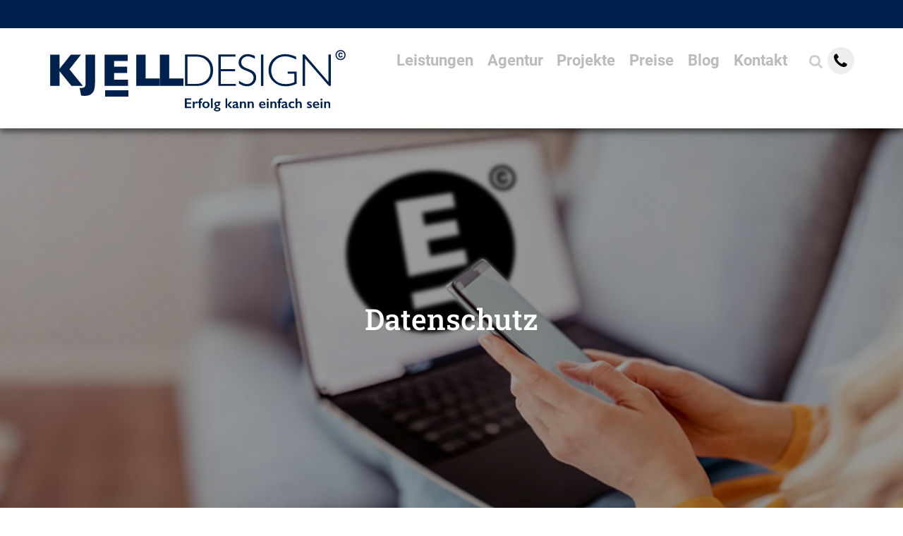

--- FILE ---
content_type: text/html; charset=utf-8
request_url: https://www.kjelldesign.de/impressum/datenschutz.html
body_size: 3670
content:
<!DOCTYPE HTML>
<html lang="de">
<head>
	<title>Datenschutz | KJELLDESIGN©</title>
<meta name="description" content="Datenschutzhinweis">
<meta http-equiv="content-type" content="text/html; charset=utf-8">
<meta name="robots" content="noindex,follow">
<meta name="viewport" content="width=device-width,initial-scale=1.0,maximum-scale=1">
<link rel="canonical" href="https://www.kjelldesign.de/impressum/datenschutz.html">
<script src="/js/jquery-1.12.4.min.js" type="text/javascript"></script>
<script src="/js/pages.js?1" type="text/javascript"></script>
<link rel="stylesheet" type="text/css" href="/css/grid.css?1">
<link rel="stylesheet" type="text/css" href="/icomoon/style.css">
<link rel="stylesheet" type="text/css" href="/css/screen.css?1">
<link rel="SHORTCUT ICON" href="/favicon.ico">
</head>

<body id="p27" class="noTouch page de">
<div id="all">
<header>
<section id="headerLine"></section>
<section id="headerMain">
<div class="container">
<div class="row">
  <div class="col col-lg-9 col-xl-5"><a class="logo" href="https://www.kjelldesign.de" title="kjelldesign-webdesign-hamburg"><img src="/img/Kjelldesign_Logo_blau.svg" alt="kjelldesign-webdesign-hamburg"><div class="uSpacer"></div><div class="underline"></div></a></div>
  <div class="col col-lg-3 col-xl-1 col-xl-push-6 padding-left-0 align-right">
	<div id="searchIcon"></div>
	<div id="phoneIcon"></div>
	<div id="navOpen"></div>
	<div id="phoneLayer">
	  <span class="icon-phone"></span> <span class="fontS">Persönliche Beratung</span> <span class="phone">+49 40-675 160 22</span>
	</div>
	<div id="searchLayer">
	  <form action="/suche.html" method="post">
	  <input type="text" name="searchval" id="searchVal" value="" placeholder="Suchen" required>
	  <div class="icon-search" id="searchButton"></div>
	  </form>
	</div>
  </div>
  <div class="col col-lg-12 col-xl-6 col-xl-pull-1 padding-left-0 padding-right-0 align-right mainNav" data-nosnippet>
  <nav>
  <ul class="navMain">
<li id="li18" class="liMain first hasSubs"><a class="aMain" href="/leistungen.html">Leistungen</a>
<ul class="navsub sub1">
<li id="li22" class="first hasSubs"><a href="/leistungen/corporate-design.html">Corporate Design</a></li>
<li id="li23" class="hasSubs"><a href="/leistungen/webdesign.html">Webdesign</a></li>
<li id="li24"><a href="/leistungen/print.html">Print</a></li>
<li id="li25" class="last"><a href="/leistungen/hosting.html">Business Web Hosting</a></li>
</ul></li>
<li id="li19" class="liMain first"><a class="aMain" href="/agentur.html">Agentur</a></li>
<li id="li20" class="liMain"><a class="aMain" href="/projekte.html">Projekte</a></li>
<li id="li73" class="liMain"><a class="aMain" href="/preise.html">Preise</a></li>
<li id="li7" class="liMain"><a class="aMain" href="/blog.html">Blog</a></li>
<li id="li21" class="liMain"><a class="aMain" href="/kontakt.html">Kontakt</a></li>
</ul>
  </nav>
  </div>
</div>
</div>
</section>
</header>
<div class="mainContent">
<section class="headerPic hasHeadline" id="a148">
<div class="headerSlidersLarge noSlick"><div class="slider first">
  <div class="bgPic"><div class="picL" style="background-image:url('/uploads/fotos/kjelldesign/impressum/datenschutz-1920.webp');"></div><div class="picS" style="background-image:url('/uploads/fotos/kjelldesign/impressum/datenschutz-575.webp');"></div></div>
  <div class="sliderContent darker40"><div class="container"><div class="col"><h1>Datenschutz</h1>
</div></div></div>
</div>
</div>
<div class="sectionMarker" id="m148"></div>
</section>
<section class="breadcrumbs" id="a0">
<div class="container mainContainer">
      <div class="row rowContent">
    <div class="col col-lg-12 col-md-center">
	<a class="first" href="https://www.kjelldesign.de" title="Startseite"><i class="icon-home"></i></a> » <a href="/impressum.html">Impressum</a> » <a href="/impressum/datenschutz.html" class="last">Datenschutz</a>    </div>
  </div>
  </div>
<div class="sectionMarker" id="m0"></div>
</section>
<section class="standard" id="a72">
<div class="container mainContainer">
<div class="row">
  <div class="col col-lg-4 col-md-12 colSubnav">
  <h3 class="bgColored">Themen</h3>
<ul>
<li><a href="/impressum.html">Impressum</a></li>
<li><a href="/impressum/agb.html">AGB</a></li>
<li><a class="act" href="/impressum/datenschutz.html">Datenschutz</a></li>
</ul>
  </div>
  <div class="col col-lg-8 col-md-12">
<div class="container">
<div class="row rowHeadline">
  <div class="col col-lg-12"><h2>Datenschutzerklärung</h2></div>
<div class="row rowContent">
  <div class="col col-lg-12"><h3>Respekt f&uuml;r Ihre Privatsph&auml;re</h3>
<p>Der Betreiber dieser Seiten nimmt den Schutz Ihrer pers&ouml;nlichen Daten ernst. Der Umgang mit Ihren personenbezogenen Daten entspricht den gesetzlichen Datenschutzvorschriften sowie dieser Datenschutzerkl&auml;rung.</p>
<p>Personenbezogene Daten werden nur im technisch notwendigen Umfang erhoben und von mir vertraulich behandelt. In keinem Fall werden die erhobenen Daten zu Werbezwecken verwendet, verkauft oder zur kommerziellen Nutzung an Dritte weitergegeben.</p>
<p>Auf die allgemeinen Gefahren der Internetnutzung, auf die ich keinen Einfluss habe, weise ich ausdr&uuml;cklich hin. Die Daten&uuml;bertragung im Internet kann (z.B. bei der Kommunikation per E-Mail) Sicherheitsl&uuml;cken aufweisen. Ein l&uuml;ckenloser Schutz der Daten vor dem Zugriff durch Dritte ist nicht m&ouml;glich.</p>
<p>&nbsp;</p>
<h3>Server Logfiles</h3>
<p>Der Provider der Seiten erhebt und speichert automatisch Informationen in so genannten Server-Log Files, die Ihr Browser automatisch &uuml;bermittelt. Dies sind:</p>
<ul>
<li>&nbsp;Referrer URL</li>
<li>Hostname/IP-Adresse des zugreifenden Rechners</li>
<li>Browsertyp/ Browserversionverwendetes Betriebssystem</li>
<li>Uhrzeit der Serveranfrage</li>
</ul>
<p>Diese Daten dienen lediglich zu statistischen Auswertungen sowie zur Aufrechterhaltung der Serverstabilit&auml;t und werden nach 7 Tagen automatisch gel&ouml;scht. Sie k&ouml;nnen von mir nicht bestimmten Personen zugeordnet werden und es wird keine Zusammenf&uuml;hrung dieser Daten mit anderen Datenquellen vorgenommen. Der Betreiber der Website beh&auml;lt sich vor, diese Daten nachtr&auml;glich zu pr&uuml;fen, wenn ihr konkrete Anhaltspunkte f&uuml;r eine rechtswidrige Nutzung bekannt werden.</p>
<p>&nbsp;</p>
<h3>Auskunftsrecht und Information</h3>
<p>Sie haben jederzeit das Recht auf Auskunft bzw. auf Informationen &uuml;ber die bez&uuml;glich Ihrer Person gespeicherten Daten, deren Herkunft und Empf&auml;nger sowie den Zweck der Datenverarbeitung. Hierzu k&ouml;nnen Sie sich unter der im Impressum angegebenen Adresse an mich wenden.</p>
<p>&nbsp;</p>
<h3>Gender Hinweis</h3>
<p>Damit unsere Website besser f&uuml;r Sie lesbar ist, werden alle Personen in der m&auml;nnlichen Form angesprochen. Die verk&uuml;rzte Sprachform hat nur redaktionelle Gr&uuml;nde, beinhaltet keine Wertung und gilt f&uuml;r alle Geschlechter. KJELLDESIGN&copy; steht f&uuml;r einen ehrlichen und respektvollen Umgang mit seinen Kunden und Partnern. Dieser geht weit &uuml;ber das geschriebene Wort hinausgeht.</p>
<p>&nbsp;</p></div>
</div>
</div>
</div>
</div>
</div>
<div class="sectionMarker" id="m72"></div>
</section>
</div>
<div class="commonContent">
<section class="boxHtml services" id="a8">
<div class="container mainContainer" style="padding-top:0;">
 <div class="row rowContent">
   <div class="col col-lg-3 col-sm-6 align-center padding-top-bottom corporate"><figure><img src="/img/xleer.gif" alt=""><figcaption><a href="/leistungen/corporate-design.html" title="Corporate Design"> Branding<br>für Ihren Auftritt</a></figcaption></figure></div>
   <div class="col col-lg-3 col-sm-6 align-center padding-top-bottom web"><figure><img src="/img/xleer.gif" alt=""><figcaption><a href="/leistungen/webdesign.html" title="Web Design">Neue<br> Website<br> mit Wirkung</a></figcaption></figure></div>
   <div class="col col-lg-3 col-sm-6 align-center padding-top-bottom print"><figure><img src="/img/xleer.gif" alt=""><figcaption><a href="/leistungen/print.html" title="Print">Gedrucktes.<br> Klar.<br> Sichtbar.</a></figcaption></figure></div>
   <div class="col col-lg-3 col-sm-6 align-center padding-top-bottom hosting"><figure><img src="/img/xleer.gif" alt=""><figcaption><a href="/leistungen/hosting.html" title="Web Hosting">Sicheres<br> Hosting<br> mit Service</a></figcaption></figure></div>
 </div>
</div></section>
<section class="standard bgLightGray" id="a10">
<div class="container mainContainer">
      <div class="row rowContent">
    <div class="col col-lg-12 col-md-center">
	<p class="refCitation larger fontL" style="text-align: center;"><strong> Passt. Pers&ouml;nlich. Mit Wirkung.</strong></p>
<p style="text-align: center;">&nbsp;<a class="button buttonLight" title="Kostenloses Strategiegespr&auml;ch mit KJELLDESIGN vereinbaren" href="https://kjelldesign.zohobookings.eu/#/customer/buchung">Klartext statt Verkauf &ndash; im kostenlosen Erstgespr&auml;ch</a></p>    </div>
  </div>
  </div>
</section>
<section class="standard" id="a128">
</section>
</div>
<footer>
<section class="footerNav">
<div class="container mainContainer">
  <div class="row">
  <div class="col col-lg-3 col-md-6 col-xs-12">
		  <h3>Design Leistungen</h3>
		<div data-nosnippet><ul class="">
<li id="li34" class="first"><a href="/leistungen/corporate-design.html">Corporate Design</a></li>
<li id="li35"><a href="/leistungen/webdesign.html">Webdesign & Websites</a></li>
<li id="li36"><a href="/leistungen/print.html">Grafik- & Druckdesign</a></li>
<li id="li65"><a href="/leistungen/logo-design.html">Logo erstellen lassen</a></li>
<li id="li37"><a href="/leistungen/hosting.html">Webhosting & Support</a></li>
<li id="li105" class="last"><a href="/leistungen/webdesign-handwerk-kundengewinnung.html">Marketing & Webdesign Handwerk</a></li>
</ul>
</div>		  </div>
  <div class="col col-lg-3 col-md-6 col-xs-12">
		  <h3>Formulare/ Services</h3>
		<div data-nosnippet><ul class="">
<li id="li58" class="first"><a href="/checklisten.html">Übersicht Checklisten</a></li>
<li id="li55"><a href="/uploads/downloads/kjelldesign/pdf/kjelldesign-checkliste_corporate-design.pdf" target="_blank">Checkliste für Corporate Design</a></li>
<li id="li57"><a href="/uploads/downloads/kjelldesign/pdf/kjelldesign-checkliste_webdesign.pdf" target="_blank">Checkliste für Website-Erstellung</a></li>
<li id="li56" class="last"><a href="/uploads/downloads/kjelldesign/pdf/kjelldesign-checkliste_druckerzeugnisse.pdf" target="_blank">Checkliste für Drucksachen</a></li>
</ul>
</div>		  </div>
  <div class="col col-lg-3 col-md-6 col-xs-12">
		  <h3>Service Hotline</h3>
		<p>Technische Beratung und Unterst&uuml;tzung:</p>
<p class="fontL"><strong>040-675 160 22</strong></p>		  </div>
  <div class="col col-lg-3 col-md-6 col-xs-12">
		  <h3>Anschrift</h3>
		<address>Design Agentur KJELLDESIGN&copy;<br />Birkenring 18<br />21465 Reinbek bei Hamburg</address><p class="social"><a class="icon icon-facebook-f" href="https://www.facebook.com/kjelldesign.de" target="_blank"></a>
<a class="icon icon-xing" href="https://www.xing.com/profile/Kjell_Peter" target="_blank"></a>
<a class="icon icon-instagram" href="https://www.instagram.com/kjell_peter" target="_blank"></a>
<a class="icon icon-pinterest-p" href="https://www.pinterest.de/kjelldesign" target="_blank"></a>
<a class="icon icon-linkedin" href="https://www.linkedin.com/in/kjellpeter/" target="_blank"></a>
</p>		  </div>
  </div>
</div>
</section>
<section class="bottomNav bgColored" data-nosnippet>
<div class="container mainContainer">
<div class="row">
  <div class="col col-lg-6 col-md-12 colLeft">
  <nav>
  <ul class="navBottom">
<li id="li28" class="first"><a class="aMain" href="/antworten.html">Fragen & Antworten</a></li>
<li id="li40"><a class="aMain" href="/agentur.html">Agentur</a></li>
<li id="li41"><a class="aMain" href="/leistungen.html">Leistungen</a></li>
<li id="li42"><a class="aMain" href="/projekte.html">Projekte</a></li>
<li id="li43" class="last"><a class="aMain" href="/blog.html">Stories</a></li>
</ul>
  </nav>
  </div>
  <div class="col col-lg-6 col-md-12 colRight">
  <nav>
  <ul class="navMeta">
<li id="li114" class="first"><a class="aMain" href="/webdesign-ahrensburg.html">Ahrensburg</a></li>
<li id="li26" class="liAct liOpened"><a class="aMain" href="/impressum.html">Impressum</a></li>
<li id="li54" class="last"><a class="aMain" href="/impressum/datenschutz.html">Datenschutz</a></li>
</ul>
  </nav>
  </div>
</div>
</div>
</section>
<section class="footerBottom">
<div class="container">
<div class="row">
  <div class="col col-lg-12 align-center">
  <p><strong>KJELLDESIGN® – Agentur für Webdesign & Corporate Design</strong></p> <p>Birkenring 18<br>21465 Reinbek bei Hamburg</p> <p>Tel.: <a href="tel:+494067516022">040 675160-22</a><br> Mail: <a href="mailto:info@kjelldesign.de">info@kjelldesign.de  </div>
</div>
</div>
</section>
</footer>
<div id="toTop"></div>
</div>
<script type="text/javascript">
</script>
</body>
</html>

--- FILE ---
content_type: text/css
request_url: https://www.kjelldesign.de/css/grid.css?1
body_size: 1087
content:
.container {position:relative; width:980px; max-width:100%; margin:0 auto;}
.container:before, .container:after, .row:before, .row:after, .col:before, .col:after {content:""; display:table; clear:both;}
.col {position:relative; min-height:1px; padding:0 15px;}

.col-lg-1 {float:left; width:8.3%}
.col-lg-2 {float:left; width:16.5%}
.col-lg-3 {float:left; width:25%}
.col-lg-4 {float:left; width:33.3%}
.col-lg-5 {float:left; width:41.5%}
.col-lg-6 {float:left; width:50%;}
.col-lg-7 {float:left; width:58.3%;}
.col-lg-8 {float:left; width:66.6%}
.col-lg-9 {float:left; width:75%}
.col-lg-10 {float:left; width:83.3%}
.col-lg-11 {float:left; width:91.6%}
.col-lg-12 {width:100%}
.col-lg-push-1 {left:8.3%}
.col-lg-push-2 {left:16.5%}
.col-lg-push-3 {left:25%}
.col-lg-push-4 {left:33.3%}
.col-lg-push-5 {left:41.5%}
.col-lg-push-6 {left:50%;}
.col-lg-push-7 {left:58.3%;}
.col-lg-push-8 {left:66.6%}
.col-lg-push-9 {left:75%}
.col-lg-push-10 {left:83.3%}
.col-lg-push-11 {left:91.6%}
.col-lg-pull-1 {right:8.3%}
.col-lg-pull-2 {right:16.5%}
.col-lg-pull-3 {right:25%}
.col-lg-pull-4 {right:33.3%}
.col-lg-pull-5 {right:41.5%}
.col-lg-pull-6 {right:50%;}
.col-lg-pull-7 {right:58.3%;}
.col-lg-pull-8 {right:66.6%}
.col-lg-pull-9 {right:75%}
.col-lg-pull-10 {right:83.3%}
.col-lg-pull-11 {right:91.6%}
.align-center {text-align:center;}
.align-center img {margin:0 auto;}
.align-left {text-align:left;}
.align-left img {margin:0 auto 0 0;}
.align-right {text-align:right;}
.align-right img {margin:0 0 0 auto;}
.padding-top-bottom {padding-top:15px; padding-bottom:15px;}
.padding-top {padding-top:15px;}
.padding-bottom {padding-bottom:15px;}
.padding-left-0 {padding-left:0;}
.padding-right-0 {padding-right:0;}
.hidden-lg-up, .hidden-md-up, .hidden-sm-up {display:none}
.hidden-lg-down {display:none}
.hidden-xl-up {display:initial;}
.d-flex {display:flex; flex-wrap:wrap;}
.align-items-start {align-items:flex-start;}
.align-items-center {align-items:center;}
.align-items-end {align-items:flex-end;}

@media screen and (min-width:991px){
  .align-lg-center {text-align:center;}
  .align-lg-center img {margin:0 auto;}
  .align-lg-left {text-align:left;}
  .align-lg-left img {margin:0 auto 0 0;}
  .align-lg-right {text-align:right;}
  .align-lg-right img {margin:0 0 0 auto;}
  .d-lg-flex, .d-md-flex, .d-sm-flex {display:flex; flex-wrap:wrap;}
}

@media screen and (min-width:1200px){
  .container {width:1170px;}
  .col-xl-1 {float:left; width:8.3%}
  .col-xl-2 {float:left; width:16.5%}
  .col-xl-3 {float:left; width:25%}
  .col-xl-4 {float:left; width:33.3%}
  .col-xl-5 {float:left; width:41.5%}
  .col-xl-6 {float:left; width:50%}
  .col-xl-7 {float:left; width:58.3%;}
  .col-xl-8 {float:left; width:66.5%}
  .col-xl-9 {float:left; width:75%}
  .col-xl-10 {float:left; width:83.3%}
  .col-xl-11 {float:left; width:91.6%}
  .col-xl-12 {float:none; width:100%}
  .col-xl-push-1 {left:8.3%}
  .col-xl-push-2 {left:16.5%}
  .col-xl-push-3 {left:25%}
  .col-xl-push-4 {left:33.3%}
  .col-xl-push-5 {left:41.5%}
  .col-xl-push-6 {left:50%;}
  .col-xl-push-7 {left:58.3%;}
  .col-xl-push-8 {left:66.6%}
  .col-xl-push-9 {left:75%}
  .col-xl-push-10 {left:83.3%}
  .col-xl-push-11 {left:91.6%}
  .col-xl-pull-1 {right:8.3%}
  .col-xl-pull-2 {right:16.5%}
  .col-xl-pull-3 {right:25%}
  .col-xl-pull-4 {right:33.3%}
  .col-xl-pull-5 {right:41.5%}
  .col-xl-pull-6 {right:50%;}
  .col-xl-pull-7 {right:58.3%;}
  .col-xl-pull-8 {right:66.6%}
  .col-xl-pull-9 {right:75%}
  .col-xl-pull-10 {right:83.3%}
  .col-xl-pull-11 {right:91.6%}
  .col-xl-hidden, .col-xl-hide {display:none;}
  .align-xl-center {text-align:center;}
  .align-xl-center img {margin:0 auto;}
  .align-xl-left {text-align:left;}
  .align-xl-left img {margin:0 auto 0 0;}
  .align-xl-right {text-align:right;}
  .align-xl-right img {margin:0 0 0 auto;}
  .hidden-lg-down {display:initial}
  .hidden-xl-up {display:none !important;}
  .d-xl-flex {display:flex;}
}

@media screen and (max-width:990px){
  .col-md-1 {float:left; width:8.3%}
  .col-md-2 {float:left; width:16.5%}
  .col-md-3 {float:left; width:25%}
  .col-md-4 {float:left; width:33.3%}
  .col-md-5 {float:left; width:41.5%}
  .col-md-6 {float:left; width:50%}
  .col-md-7 {float:left; width:58.3%;}
  .col-md-8 {float:left; width:66.5%}
  .col-md-9 {float:left; width:75%}
  .col-md-10 {float:left; width:83.3%}
  .col-md-11 {float:left; width:91.6%}
  .col-md-12 {float:none; width:100%}
  .col-md-push-0 {left:0;}
  .col-md-push-1 {left:8.3%}
  .col-md-push-2 {left:16.5%}
  .col-md-push-3 {left:25%}
  .col-md-push-4 {left:33.3%}
  .col-md-push-5 {left:41.5%}
  .col-md-push-6 {left:50%;}
  .col-md-push-7 {left:58.3%;}
  .col-md-push-8 {left:66.6%}
  .col-md-push-9 {left:75%}
  .col-md-push-10 {left:83.3%}
  .col-md-push-11 {left:91.6%}
  .col-md-pull-0 {left:0;}
  .col-md-pull-1 {right:8.3%}
  .col-md-pull-2 {right:16.5%}
  .col-md-pull-3 {right:25%}
  .col-md-pull-4 {right:33.3%}
  .col-md-pull-5 {right:41.5%}
  .col-md-pull-6 {right:50%;}
  .col-md-pull-7 {right:58.3%;}
  .col-md-pull-8 {right:66.6%}
  .col-md-pull-9 {right:75%}
  .col-md-pull-10 {right:83.3%}
  .col-md-pull-11 {right:91.6%}
  .col-md-hidden, .col-md-hide {display:none;}
  .align-md-center {text-align:center;}
  .align-md-center img {margin:0 auto;}
  .align-md-left {text-align:left;}
  .align-md-left img {margin:0 auto 0 0;}
  .align-md-right {text-align:right;}
  .align-md-right img {margin:0 0 0 auto;}
  .hidden-lg-up {display:initial;}
  .hidden-md-down {display:none !important;}
  .d-md-flex, .d-sm-flex {display:flex; flex-wrap:wrap;}
}

@media screen and (max-width:766px){
  .col-sm-1 {float:left; width:8.3%}
  .col-sm-2 {float:left; width:16.5%}
  .col-sm-3 {float:left; width:25%}
  .col-sm-4 {float:left; width:33.3%}
  .col-sm-5 {float:left; width:41.5%}
  .col-sm-6 {float:left; width:50%}
  .col-sm-7 {float:left; width:58.3%;}
  .col-sm-8 {float:left; width:66.5%}
  .col-sm-9 {float:left; width:75%}
  .col-sm-10 {float:left; width:83.3%}
  .col-sm-11 {float:left; width:91.6%}
  .col-sm-12 {float:none; width:100%}
  .col-sm-push-0 {left:0;}
  .col-sm-push-1 {left:8.3%}
  .col-sm-push-2 {left:16.5%}
  .col-sm-push-3 {left:25%}
  .col-sm-push-4 {left:33.3%}
  .col-sm-push-5 {left:41.5%}
  .col-sm-push-6 {left:50%;}
  .col-sm-push-7 {left:58.3%;}
  .col-sm-push-8 {left:66.6%}
  .col-sm-push-9 {left:75%}
  .col-sm-push-10 {left:83.3%}
  .col-sm-push-11 {left:91.6%}
  .col-sm-pull-0 {left:0;}
  .col-sm-pull-1 {right:8.3%}
  .col-sm-pull-2 {right:16.5%}
  .col-sm-pull-3 {right:25%}
  .col-sm-pull-4 {right:33.3%}
  .col-sm-pull-5 {right:41.5%}
  .col-sm-pull-6 {right:50%;}
  .col-sm-pull-7 {right:58.3%;}
  .col-sm-pull-8 {right:66.6%}
  .col-sm-pull-9 {right:75%}
  .col-sm-pull-10 {right:83.3%}
  .col-sm-pull-11 {right:91.6%}
  .col-sm-hidden, .col-sm-hide {display:none;}
  .align-sm-center {text-align:center;}
  .align-sm-center img {margin:0 auto;}
  .align-sm-left {text-align:left;}
  .align-sm-left img {margin:0 auto 0 0;}
  .align-sm-right {text-align:right;}
  .align-sm-right img {margin:0 0 0 auto;}
  .hidden-md-up {display:initial}
  .hidden-sm-down {display:none !important;}
  .d-md-flex {display:block;}
  .d-sm-flex {display:flex; flex-wrap:wrap;}
}

@media screen and (max-width:575px){
  .col-xs-1 {float:left; width:8.3%}
  .col-xs-2 {float:left; width:16.5%}
  .col-xs-3 {float:left; width:25%}
  .col-xs-4 {float:left; width:33.3%}
  .col-xs-5 {float:left; width:41.5%}
  .col-xs-6 {float:left; width:50%}
  .col-xs-7 {float:left; width:58.3%;}
  .col-xs-8 {float:left; width:66.5%}
  .col-xs-9 {float:left; width:75%}
  .col-xs-10 {float:left; width:83.3%}
  .col-xs-11 {float:left; width:91.6%}
  .col-xs-12 {float:none; width:100%}
  .col-xs-push-0 {left:0;}
  .col-xs-push-1 {left:8.3%}
  .col-xs-push-2 {left:16.5%}
  .col-xs-push-3 {left:25%}
  .col-xs-push-4 {left:33.3%}
  .col-xs-push-5 {left:41.5%}
  .col-xs-push-6 {left:50%;}
  .col-xs-push-7 {left:58.3%;}
  .col-xs-push-8 {left:66.6%}
  .col-xs-push-9 {left:75%}
  .col-xs-push-10 {left:83.3%}
  .col-xs-push-11 {left:91.6%}
  .col-xs-pull-1 {right:8.3%}
  .col-xs-pull-2 {right:16.5%}
  .col-xs-pull-3 {right:25%}
  .col-xs-pull-4 {right:33.3%}
  .col-xs-pull-5 {right:41.5%}
  .col-xs-pull-6 {right:50%;}
  .col-xs-pull-7 {right:58.3%;}
  .col-xs-pull-8 {right:66.6%}
  .col-xs-pull-9 {right:75%}
  .col-xs-pull-10 {right:83.3%}
  .col-xs-pull-11 {right:91.6%}
  .col-xs-hidden, .col-xs-hide {display:none;}
  .align-xs-center {text-align:center;}
  .align-xs-center img {margin:0 auto;}
  .align-xs-left {text-align:left;}
  .align-xs-left img {margin:0 auto 0 0;}
  .align-xs-right {text-align:right;}
  .align-xs-right img {margin:0 0 0 auto;}
  .hidden-sm-up {display:initial}
  .hidden-xs-down {display:none !important;}
  .d-sm-flex {display:block;}
}

@media screen and (orientation:portrait){
  .fixedBg {background-attachment:scroll;}
}


--- FILE ---
content_type: text/css
request_url: https://www.kjelldesign.de/icomoon/style.css
body_size: 584
content:
@font-face {
  font-family: 'icomoon';
  src:  url('fonts/icomoon.eot?bn3yw');
  src:  url('fonts/icomoon.eot?bn3yw#iefix') format('embedded-opentype'),
    url('fonts/icomoon.ttf?bn3yw') format('truetype'),
    url('fonts/icomoon.woff?bn3yw') format('woff'),
    url('fonts/icomoon.svg?bn3yw#icomoon') format('svg');
  font-weight: normal;
  font-style: normal;
  font-display: block;
}

[class^="icon-"], [class*=" icon-"] {
  /* use !important to prevent issues with browser extensions that change fonts */
  font-family: 'icomoon' !important;
  speak: never;
  font-style: normal;
  font-weight: normal;
  font-variant: normal;
  text-transform: none;
  line-height: 1;

  /* Better Font Rendering =========== */
  -webkit-font-smoothing: antialiased;
  -moz-osx-font-smoothing: grayscale;
}

.icon-checkliste:before {
  content: "\e901";
}
.icon-logo_e:before {
  content: "\e900";
}
.icon-sprechblase:before {
  content: "\e904";
}
.icon-angebot:before {
  content: "\e907";
}
.icon-home:before {
  content: "\f015";
}
.icon-phone:before {
  content: "\f095";
}
.icon-twitter:before {
  content: "\f099";
}
.icon-facebook:before {
  content: "\f09a";
}
.icon-facebook-f:before {
  content: "\f09a";
}
.icon-envelope:before {
  content: "\f0e0";
}
.icon-linkedin:before {
  content: "\f0e1";
}
.icon-xing:before {
  content: "\f168";
}
.icon-instagram:before {
  content: "\f16d";
}
.icon-pinterest-p:before {
  content: "\f231";
}
.icon-angle-up:before {
  content: "\f106";
}
.icon-angle-down:before {
  content: "\f107";
}
.icon-quote-right:before {
  content: "\f10e";
}
.icon-search:before {
  content: "\f002";
}
.icon-check:before {
  content: "\f00c";
}
.icon-close:before {
  content: "\f00d";
}
.icon-remove:before {
  content: "\f00d";
}
.icon-times:before {
  content: "\f00d";
}
.icon-download:before {
  content: "\f019";
}
.icon-edit:before {
  content: "\f044";
}
.icon-pencil-square-o:before {
  content: "\f044";
}
.icon-arrow-up:before {
  content: "\f062";
}
.icon-sign-out:before {
  content: "\f08b";
}
.icon-bars:before {
  content: "\f0c9";
}
.icon-navicon:before {
  content: "\f0c9";
}
.icon-reorder:before {
  content: "\f0c9";
}
.icon-angle-left:before {
  content: "\f104";
}
.icon-angle-right:before {
  content: "\f105";
}
.icon-circle-right:before {
  content: "\ea42";
}
.icon-circle-down:before {
  content: "\ea43";
}
.icon-image:before {
  content: "\e90d";
}
.icon-file-empty:before {
  content: "\e924";
}
.icon-folder:before {
  content: "\e92f";
}
.icon-folder-open:before {
  content: "\e930";
}
.icon-file-pdf:before {
  content: "\eadf";
}
.icon-file-word:before {
  content: "\eae1";
}
.icon-file-excel:before {
  content: "\eae2";
}


--- FILE ---
content_type: text/css
request_url: https://www.kjelldesign.de/css/screen.css?1
body_size: 9406
content:
/* roboto-slab-500 - latin */
@font-face {
  font-family: 'Roboto Slab';
  font-style: normal;
  font-weight: 500;
  src: url('../fonts/roboto-slab-v22-latin-500.eot'); /* IE9 Compat Modes */
  src: local(''),
       url('../fonts/roboto-slab-v22-latin-500.eot?#iefix') format('embedded-opentype'), /* IE6-IE8 */
       url('../fonts/roboto-slab-v22-latin-500.woff2') format('woff2'), /* Super Modern Browsers */
       url('../fonts/roboto-slab-v22-latin-500.woff') format('woff'), /* Modern Browsers */
       url('../fonts/roboto-slab-v22-latin-500.ttf') format('truetype'), /* Safari, Android, iOS */
       url('../fonts/roboto-slab-v22-latin-500.svg#RobotoSlab') format('svg'); /* Legacy iOS */
	font-display: fallback;
}

/* roboto-300 - latin */
@font-face {
  font-family: 'Roboto';
  font-style: normal;
  font-weight: 300;
  src: url('../fonts/roboto-v29-latin-300.eot'); /* IE9 Compat Modes */
  src: local(''),
       url('../fonts/roboto-v29-latin-300.eot?#iefix') format('embedded-opentype'), /* IE6-IE8 */
       url('../fonts/roboto-v29-latin-300.woff2') format('woff2'), /* Super Modern Browsers */
       url('../fonts/roboto-v29-latin-300.woff') format('woff'), /* Modern Browsers */
       url('../fonts/roboto-v29-latin-300.ttf') format('truetype'), /* Safari, Android, iOS */
       url('../fonts/roboto-v29-latin-300.svg#Roboto') format('svg'); /* Legacy iOS */
	font-display: fallback;
}

/* roboto-500 - latin */
@font-face {
  font-family: 'Roboto';
  font-style: normal;
  font-weight: 500;
  src: url('../fonts/roboto-v29-latin-500.eot'); /* IE9 Compat Modes */
  src: local(''),
       url('../fonts/roboto-v29-latin-500.eot?#iefix') format('embedded-opentype'), /* IE6-IE8 */
       url('../fonts/roboto-v29-latin-500.woff2') format('woff2'), /* Super Modern Browsers */
       url('../fonts/roboto-v29-latin-500.woff') format('woff'), /* Modern Browsers */
       url('../fonts/roboto-v29-latin-500.ttf') format('truetype'), /* Safari, Android, iOS */
       url('../fonts/roboto-v29-latin-500.svg#Roboto') format('svg'); /* Legacy iOS */
	font-display: fallback;
}

/* roboto-700 - latin */
@font-face {
  font-family: 'Roboto';
  font-style: normal;
  font-weight: 700;
  src: url('../fonts/roboto-v29-latin-700.eot'); /* IE9 Compat Modes */
  src: local(''),
       url('../fonts/roboto-v29-latin-700.eot?#iefix') format('embedded-opentype'), /* IE6-IE8 */
       url('../fonts/roboto-v29-latin-700.woff2') format('woff2'), /* Super Modern Browsers */
       url('../fonts/roboto-v29-latin-700.woff') format('woff'), /* Modern Browsers */
       url('../fonts/roboto-v29-latin-700.ttf') format('truetype'), /* Safari, Android, iOS */
       url('../fonts/roboto-v29-latin-700.svg#Roboto') format('svg'); /* Legacy iOS */
	font-display: fallback;
}

/* roboto-condensed-regular - latin */
@font-face {
  font-family: 'Roboto Condensed';
  font-style: normal;
  font-weight: 400;
  src: url('../fonts/roboto-condensed-v19-latin-regular.eot'); /* IE9 Compat Modes */
  src: local(''),
       url('../fonts/roboto-condensed-v19-latin-regular.eot?#iefix') format('embedded-opentype'), /* IE6-IE8 */
       url('../fonts/roboto-condensed-v19-latin-regular.woff2') format('woff2'), /* Super Modern Browsers */
       url('../fonts/roboto-condensed-v19-latin-regular.woff') format('woff'), /* Modern Browsers */
       url('../fonts/roboto-condensed-v19-latin-regular.ttf') format('truetype'), /* Safari, Android, iOS */
       url('../fonts/roboto-condensed-v19-latin-regular.svg#RobotoCondensed') format('svg'); /* Legacy iOS */
	font-display: fallback;
}

/* roboto-condensed-700 - latin */
@font-face {
  font-family: 'Roboto Condensed';
  font-style: normal;
  font-weight: 700;
  src: url('../fonts/roboto-condensed-v19-latin-700.eot'); /* IE9 Compat Modes */
  src: local(''),
       url('../fonts/roboto-condensed-v19-latin-700.eot?#iefix') format('embedded-opentype'), /* IE6-IE8 */
       url('../fonts/roboto-condensed-v19-latin-700.woff2') format('woff2'), /* Super Modern Browsers */
       url('../fonts/roboto-condensed-v19-latin-700.woff') format('woff'), /* Modern Browsers */
       url('../fonts/roboto-condensed-v19-latin-700.ttf') format('truetype'), /* Safari, Android, iOS */
       url('../fonts/roboto-condensed-v19-latin-700.svg#RobotoCondensed') format('svg'); /* Legacy iOS */
	font-display: fallback;
}

html, body {height:100%; width:100%; margin:0; padding:0; font-family:'Roboto' !important; font-size:15px; font-weight:300; color:#343435; background:#fff;}
section, header, footer, article {position:relative; display:block; width:auto; max-width:100%;}
div,* {box-sizing:border-box;}
.sectionMarker {position:absolute; top:-120px; left:0; height:1px; width:1px;}

img {height:auto; width:auto; max-width:100%; border:none;}
img.rounded {border-radius:50%;}
img.roundCorner {border:1px #d1dfde solid; border-radius:2em;}
a {color:#343435; text-decoration:none;}
a.underlined, span.underlined {text-decoration:underline;}
.clearfix:after {content:""; display:table; clear:both;}
.noWrap {white-space:nowrap;}
a.editorLink {position:absolute; top:0; right:0;}
a.editorLink:before {content:"\f044"; font-family:'icomoon' !important; font-size:50px; line-height:50px; color:#000;}
.larger {font-size:1.4em;}
p.condensed, ul.condensed, li.condensed, h2.condensed, h3.condensed {font-family:'Roboto Condensed';}
p.margin-top-0, ul.margin-top-0, li.margin-top-0, h2.margin-top-0, h3.margin-top-0 {margin-top:0;}

/* Header */
header {position:fixed; width:100%; display:block; z-index:90;}
#headerLine {height:20px; transition:0.1s; z-index:2;}
.scrolled #headerLine {height:10px;}
#headerMain {background-color:#fff; box-shadow: 0px 5px 8px 0px rgba(0,0,0,0.5);}
#headerMain .container {padding:15px 0; z-index:10;}
.scrolled #headerMain .container {padding:10px 0;}
#headerMain a.logo {position:relative; display:inline-block; width:420px; transition:0.2s;}
#headerMain .logo img {display:block; width:100%;}
#headerMain .logo .underline, #headerMain .logo .uSpacer {position:absolute; top:66%; left:18.7%; height:10%; width:7.9%; z-index:11;}

.mainNav {height:auto; max-height:1px; overflow:hidden; transition:max-height 0.6s;}
.mainNav ul {margin:0; padding:15px 0;}
.mainNav li {list-style-type:none; padding:8px 0; text-align:center;}
.mainNav a {position:relative; display:inline-block; padding:0; font-size:1.2em; font-weight:700; text-decoration:none; color:#000;}
.mainNav a.act, .mainNav .liAct .aMain {color:#000;}
.mainNav li li a {font-size:1em;}
.navOpened .mainNav {max-height:460px;}
.badge {display:block; position:absolute; top:-4px; right:-18px; height:18px; width:18px; font-size:12px; font-weight:300; line-height:17px; text-align:center; color:#fff; background-color:#c52c48; border-radius:50%;}
#searchIcon, #phoneIcon, #navOpen {position:relative; display:inline-block; height:32px; width:32px; font-size:1.1em; line-height:32px; text-align:center; cursor:pointer;}
#searchIcon {color:#ccc;}
#phoneIcon {color:#000; background-color:#eee; border-radius:50%; transform:scale(1.2); transform-origin:center;}
#phoneIcon:before {content:"\f095"; font-family:'Icomoon' !important;}
#phoneLayer {display:none; position:absolute; top:36px; right:0; padding:10px 15px 10px 60px; font-family:'Roboto' !important; font-size:1.2em; line-height:1.1em; color:#000; z-index:96;}
#phoneLayer span {display:block; white-space:nowrap; font-weight:bold;}
#phoneLayer .icon-phone {position:absolute; top:50%; left:10px; margin-top:-0.7em; width:1.4em; font-size:1.6em; line-height:1.4em; text-align:center; color:#fff; background-color:#000; border-radius:50%;}
#phoneLayer .fontS {font-size:0.68em;}
#searchIcon:before {content:"\f002"; font-family:'Icomoon' !important;}
#searchLayer {display:none; position:absolute; top:60px; right:15px; width:300px; z-index:96;}
#searchLayer input {width:100%; padding:0.3em 1.8em 0.3em 0.5em; font-size:1.1em; border:none; background-color:#eee; border-bottom:1px #000 solid;}
#searchLayer input:focus {outline:none;}
#searchButton {position:absolute; display:block; top:0.2em; right:0.2em; font-size:1.4em; cursor:pointer;}
.phoneOpened #phoneLayer {display:block;}
.phoneOpened #phoneIcon:before {content:"\f00d";}
.searchOpened #searchLayer {display:block;}
.searchOpened #searchIcon:before {content:"\f00d";}
#navOpen:before {content:"\f0c9"; font-family:'Icomoon' !important; font-size:1.2em;}
.navOpened #navOpen:before {content:"\f00d";}
.mainContent {padding-top:133px;}

/* Content */
.mainContainer {padding-top:3.6em; padding-bottom:3.6em;}
.padding-bottom-0 .mainContainer {padding-bottom:0;}
h1 {font-family:'Roboto Slab',Times,serif; font-size:2.3em; font-weight:500; line-height:1.25em; text-align:center;}
h2 {font-family:'Roboto Slab',Times,serif; font-size:2em; font-weight:500; line-height:1.3em; text-align:center;}
h3 {font-size:1.6em; line-height:1.3em; font-weight:normal;}
h4 {font-size:1.3em; line-height:1.3em; font-weight:normal;}
h5 {font-size:1.1em; line-height:1.3em; font-weight:normal;}
h3.bgColored {font-size:1.3em; margin:0 -10px 1em; padding:0.1em 10px;}
.rowHeadline h1 {position:relative; margin:0 0 1em; padding:0.35em 0 0.6em;}
.rowHeadline h2 {position:relative; margin:0 0 1.25em; padding:0.4em 0 0.7em;}
.rowHeadline h1:after, .rowHeadline h2:after {content:""; display:block; position:absolute; bottom:0; left:50%; height:3px; width:120px; margin-left:-60px; transition:1s;}
.rowHeadline.io0 h1:after, .rowHeadline.io0 h2:after {width:60%; margin-left:-30%; opacity:0.01; transition:0;}
.rowHeadline.headOnly h1, .rowHeadline.headOnly h2 {margin-bottom:0;}
.col .rowHeadline h1, .col .rowHeadline h2 {text-align:left; margin-bottom:0; padding-bottom:0.3em;}
.col .rowHeadline h1:after, .col .rowHeadline h2:after {display:none;}
p {line-height:1.5em; margin:0.8em 0;}
ul {margin:0.8em 0; padding:0 0 0 15px; line-height:1.5em;}
.fontL {font-size:1.25em;}
.fontS {font-size:0.85em;}
a.button, a.buttonLight {position:relative; display:inline-block; padding:0.6em 2.2em; margin-top:1.6em; width:auto; min-width:12em; font-weight:bold; text-align:center; text-decoration:none; border-radius:1.4em; transition:0.1s;}
a.buttonLight {background-color:#fff !important; border:1px solid;}
.hasTeaserLink {cursor:pointer; transition:0.1s;}
.buttonHolder {position:absolute; bottom:15px; left:0; width:100%; text-align:center;}
video {width:auto; height:auto !important; max-width:100%;}

/* Slideshow */
.slick-slide {display:none; float:left; height:auto; min-height:1px;}
.slick-dots {position:absolute; bottom:1em; right:0; display:block; width:100%; padding:0; margin:0; list-style:none; text-align:center;}
.slick-dots li {position:relative; display:inline-block; margin:0 0.5em; padding:0; cursor: pointer;}
.slick-dots li button {font-size: 0; line-height: 0; display:block; width:20px; height:20px; cursor:pointer; color:transparent; border:0; outline:none; background:transparent;}
.slick-dots li button:hover, .slick-dots li button:focus {outline:none;}
.slick-dots li button:hover:before, .slick-dots li button:focus:before {opacity:1;}
.slick-dots li button:before {content:""; display:block; position:absolute; top:20%; left:20%; width: 60%; height: 60%; text-align:center; opacity:.25; background-color:#fff; border-radius:50%;}
.slick-dots li.slick-active button:before {opacity:.75;}
.slick-arrow {font-size:0; line-height:0; display:block; position:absolute; top:0; width:50px; height:100%; cursor:pointer; border:none; outline:none; background-color:transparent; background-position:center; background-repeat:no-repeat; opacity:0.6; z-index:10;}
.slick-prev {left:0;}
.slick-next {right:0;}
.slick-prev:before {content:"\f104"; font-family:'icomoon' !important; font-size:40px; color:#fff; text-shadow:2px 2px 4px rgba(0,0,0,0.6);}
.slick-next:before {content:"\f105"; font-family:'icomoon' !important; font-size:40px; color:#fff; text-shadow:2px 2px 4px rgba(0,0,0,0.6);}

/* Header-Slideshow breit */
.headerSlidersLarge {}
.headerSlidersLarge .slider {position:absolute; top:0; opacity:0; height:390px; overflow:hidden;}
.headerSlidersLarge .slider:first-child, .headerSlidersLarge .slider.slick-slide {position:relative; opacity:1;}
.headerSlidersLarge .sliderContent {position:absolute; top:0; left:0; height:100%; width:100%; font-family:'Roboto Condensed',Arial, sans-serif;}
.headerSlidersLarge .sliderContent .container {display:flex; height:100%; align-items:center; justify-content:center;}
.headerSlidersLarge .sliderContent .col {padding:15px; text-align:center;}
.headerSlidersLarge h1 {margin:0; padding:0; color:#fff;}
.headerSlidersLarge .sliderContent h2 {margin:0; padding:0; font-size:2em; color:#fff;}
/*.headerSlidersLarge .sliderContent h2 span {background-color:rgba(0,33,77,0.6); padding:0.1em 15px; box-decoration-break:clone;}
.headerSlidersLarge .sliderContent p span {background-color:rgba(0,33,77,0.6); padding:0em 15px; box-decoration-break:clone;}*/
.headerSlidersLarge .sliderContent p {margin:0.5em 0 1em; padding:0; font-size:1.5em; color:#fff;}
.headerSlidersLarge .sliderContent a.button {display:inline-block; padding:0 1.5em; font-family:'Roboto',Arial,sans-serif; font-size:0.6em; text-decoration:none; color:#333; background-color:#fff; border-radius:1.2em;}
.headerSlidersLarge .slick-slide .sliderContent {transform: translateX(-100%); transition:1s;}
.headerSlidersLarge .slick-slide.slick-current .sliderContent {transform: translateX(0)}
.darker20 {background-color:rgba(0,0,0,0.2);}
.darker40 {background-color:rgba(0,0,0,0.4);}
.bgPic .picL {position:absolute; top:0; left:0%; height:100%; width:100%; background-position:center; background-size:cover;}
.bgPic .picS {display:none;}
@keyframe headerScale {
  0% {transform: scale(1.2); -webkit-transform: scale(1.2);}
  100% {transform: scale(1.0); -webkit-transform: scale(1.0);}
}
@-webkit-keyframes headerScale {
  0% {transform: scale(1.2); -webkit-transform: scale(1.2);}
  100% {transform: scale(1.0); -webkit-transform: scale(1.0);}
}
.headerSlidersLarge.noSlick .slider .bgPic .picL, .headerSlidersLarge .slick-current .bgPic .picL {animation-name: headerScale; animation-duration: 4s;}

/* Header-Slideshow / -Bild */
.headerSliders .slider {position:absolute; top:0; opacity:0; height:420px; overflow:hidden;}
.headerSliders .slider:first-child, .headerSliders .slider.slick-slide {position:relative; opacity:1;}
.headerSliders .sliderContent {position:absolute; top:0; left:0; height:100%; width:100%; font-family:'Roboto Condensed',Arial, sans-serif;}
.headerSliders .sliderContent .container {display:flex; height:100%; align-items:center;}
.headerSliders .sliderContent .col {padding:15px; width:50%;}
.headerSliders .sliderContent h2 {margin:0; padding:0; font-family:'Roboto Condensed',Arial,sans-serif; font-size:2em; text-align:left;}
.headerSliders .sliderContent p {margin:0.5em 0 1em; padding:0; font-size:1.5em;}
.headerSliders .sliderContent a.button {display:inline-block; padding:0.1em 2.5em; font-family:'Roboto',Arial,sans-serif; font-size:0.65em; text-decoration:none;}
.headerSliders .slick-slide .sliderContent {transform: translateX(-100%); transition:1s;}
.headerSliders .slick-slide.slick-current .sliderContent {transform: translateX(0)}
.headerSliders .slick-dots {width:50%;}
.picHolder {position:absolute; top:0; right:-10%; height:100%; width:50%; max-width:1100px; border-bottom-left-radius:100px; transform: skew(-20deg); overflow:hidden;}
.picHolder .picL {position:absolute; top:0; left:-10%; height:100%; width:100%; background-position:center; background-size:cover; transform:skew(20deg);}
.picHolder .picS {display:none;}
@keyframe headerScaleS {
  0% {transform: scale(1.2) skew(20deg); -webkit-transform: scale(1.2) skew(20deg);}
  100% {transform: scale(1.0) skew(20deg); -webkit-transform: scale(1.0) skew(20deg);}
}
@-webkit-keyframes headerScaleS {
  0% {transform: scale(1.2) skew(20deg); -webkit-transform: scale(1.2) skew(20deg);}
  100% {transform: scale(1.0) skew(20deg); -webkit-transform: scale(1.0) skew(20deg);}
}
.headerSliders.noSlick .slider .picHolder .picL, .headerSliders .slick-current .picHolder .picL {animation-name: headerScaleS; animation-duration: 4s;}

.breadcrumbs .mainContainer {padding:2.5em 0; border-bottom:1px #ddd solid;}
.breadcrumbs a {text-decoration:none;}
.startPage .breadcrumbs {display:none;}

/* Absatz */
.standard h3, .standard h4, .standard h5 {margin-top:0; margin-bottom:1em;}
.standard .pic img, .standard img.bordered {display:block; border-radius:1.5em;}
.standard p img.bordered {margin:-0.5em 0; border:1px #d1dfde solid;}
.standard ul {position:relative; margin:1em 0 0.5em; padding:0; overflow:hidden;}
.standard ul:before {content:""; display:block; position:absolute; top:0; left:0.7em; height:100%; width:1px; background-color:#ccc;}
.standard ul li {position:relative; list-style-type:none; margin:0; padding:0 0 0.8em 2.6em;}
.standard ul li:after {content:"\f00c"; font-family:'icomoon' !important; display:block; position:absolute; top:0em; left:0; font-size:0.8em; line-height:1.4em; height:1.5em; width:1.5em; text-align:center; border:2px solid; border-radius:50%; z-index:3;}
.standard ul li:last-child:before {content:""; display:block; position:absolute; bottom:-1.4em; left:0; height:100%; width:1.6em; background-color:#fff; z-index:2}
.standard ul.noDots:before {display:none;}
.standard ul.noDots li {padding-left:1.5em;}
.standard ul.noDots li:after {content:"\f105"; font-family:'icomoon' !important; top:-0.1em; font-size:1.1em; text-align:center; background-image:none; background-color:transparent !important; border:none;}
.standard ul.noDots li:last-child:before {display:none; height:1px;}

/* Teaser Startseite */
.mainTeasers .tMain {position:relative; width:auto; max-width:575px; margin:15px auto; padding-bottom:4.4em; font-size:0.9em; background-color:#fff; border:1px #d1dfde solid; border-radius:2em; overflow:hidden;}
.mainTeasers .tMain .pic {height:185px; padding:0; background-size:cover;}
.mainTeasers .tMain h3 {margin:0.5em 0; padding:0; font-size:2em; text-align:left;}
.mainTeasers .tMain .button {width:80%; text-align:center;}
.mainTeasers .tMain ul {position:relative; margin:1em 0 0.5em; padding:0; overflow:hidden;}
.mainTeasers .tMain ul:before {content:""; display:block; position:absolute; top:0; left:0.75em; height:100%; width:1px; background-color:#ccc;}
.mainTeasers .tMain li {position:relative; list-style-type:none; margin:0; padding:0 0.5em 0.8em 2.6em;}
.mainTeasers .tMain li:after {content:"\f00c"; font-family:'icomoon' !important; display:block; position:absolute; top:0em; left:0; font-size:0.9em; line-height:1.4em; height:1.5em; width:1.5em; text-align:center; border:2px solid; border-radius:50%; z-index:3;}
.mainTeasers .tMain li:last-child:before {content:""; display:block; position:absolute; bottom:-1.4em; left:0; height:100%; width:1.6em; background-color:#fff; z-index:2}
.mainTeasers .tMain a.more {display:inline-block; margin-left:2.6em; border-bottom:1px solid;}
.mainTeasers .tMain a.more:before {content:">";display:inline-block; margin-right:0.3em; font-weight:bold;}
.mainTeasers .content {width:auto; max-width:475px; margin:0 auto; padding:15px;}
.mainTeasers .tMenu {position:relative; padding-top:20px; font-size:0.9em; margin:15px auto;}
.mainTeasers .tMenu:before {content:"\f10e"; position:absolute; top:0; left:0; width:100%; text-align:center; font-family:'icomoon' !important; font-size:4.5em;}
.mainTeasers .tMenu h3 {position:relative; margin:1.5em -15px 0; padding: 0.5em 0; font-family:'Roboto Slab',Times,serif; font-size:2em; text-align:center; color:#333;}
.mainTeasers .tMenu ul {position:relative; margin:0.5em 1.5em; padding:0;}
.mainTeasers .tMenu li {list-style-type:none; border-bottom:2px #ccc solid;}
.mainTeasers .tMenu li a {position:relative; display:block; padding:1em 0 0.5em 2em;}
.mainTeasers .tMenu li a:before {content:">"; position:absolute; left:0;}

/* Referenzen */
.refSliders {padding-top:15px; padding-bottom:15px;}
.refSliders .slick-dots {bottom:0;}
.refSliders .slider {position:relative; height:340px; margin-bottom:3em; border-radius:1.5em; overflow:hidden; display:flex; align-items:center;}
.refSliders .picHolder {width:60%; max-width:680px;}
.refSliders .sliderContent {display:flex; height:100%; width:100%; align-items:center;}
.refSliders .sliderContent .col {width:45%; padding:10em 8%; text-align:center;}
p.refCitation {position:relative; font-size:1.1em; margin:1em 0;}
p.refCitation:before {content:"\f10e"; position:absolute; top:-2.5em; left:0; width:100%; text-align:center; font-family:'icomoon' !important; font-size:1em;}
p.refMeta {font-size:0.85em; font-style:italic;}

/* Akkordeon */
.accordeon .mainContainer {padding-top:0; padding-bottom:2px;}
.accordeon.hasPadding {padding-bottom:3em;}
.accordeon .rowHeadline {border-top:1px #ddd solid;}
.accordeon .rowHeadline h2 {position:relative; padding:0.8em 0.8em 0.8em 0; margin:0; font-family: 'Roboto',Arial,sans-serif; font-size:1.1em; text-align:left; cursor:pointer;}
.accordeon .rowHeadline h2:after {display:none;}
.accordeon .rowHeadline h2:before {content:"\f107"; font-family:'icomoon' !important; display:block; position:absolute; top:0.7em; right:0; height:auto; font-size:1.2em;  transition:0.1s;}
.accordeon.boxOpened .rowHeadline, .accordeon.clicked .rowHeadline {}
.accordeon.boxOpened .rowHeadline h2:before {transform:rotate(-180deg);}
.accordeon .rowContent {display: none;}
.accordeon.boxOpened .rowContent {display:block;}

/* Projekte */
.projects .teaser {position:relative; margin:0;}
.projects .teaser .pic {height:250px; padding-top:40px; background-color:#f0f3f5; border-radius:2em;}
.projects .teaser .pic a {display:flex; height:170px; width:190px; margin:0 auto;}
.projects .teaser .pic img {display:block; margin:0 auto;}
.projects .teaser .content {padding:15px; font-size:0.9em;}
.projects h3 {font-size:1.2em; margin:0 0 0.5em;}
.projects ul {margin:0; padding:0;}
.projects li {list-style-type:none; padding:0 0.5em; margin:0; text-transform:uppercase; border-left:3px #333 solid;}
.tagList {padding-top:2em; padding-bottom:0; margin-bottom:-2em;}
.tag {display:inline-block; padding:0.6em 1.2em; margin-right:1em; margin-bottom:1em; font-weight:bold; border-radius:2em; cursor:pointer;}


/* Icon-Teaser */
.iconTeasers .teaser {width:auto; font-size:0.9em; text-align:center; background-color:#fff; border:1px #d1dfde solid; border-radius:2em; overflow:hidden;}
.iconTeasers .icon {display:block; font-size:5em; line-height:1.5em;}
.iconTeasers h3 {margin:0; padding:0; font-size:1.7em; white-space:nowrap;}
.iconTeasers p {margin:0.8em 0;}

/* Services */
.services img {display:block; width:100%; height:auto;}
.services figure {position:relative; margin:0; padding:0; background-color:#ccc; border-radius:2em; transition:0.5s;}
.services figure.io0 {opacity:0.01; transform:scale(0.1); transition:0;}
.services figcaption {position:absolute; top:0; left:0; display:flex; height:100%; width:100%; align-items:center;}
.services a {display:block; width:100%; font-size:2em; font-weight:700; color:#fff; text-decoration:none;}

/* Subnav */
.colSubnav h3 {margin:1.1em 0 0.5em; padding:0.1em 0.5em;}
.colSubnav ul:before, .colSubnav ul li:last-child:before, .colSubnav ul li:after {display:none;}
.colSubnav ul li {padding:0; font-size:1.1em;}
.colSubnav li a {display:block; padding:0.35em 0.6em;}
.colSubnav li a.act {background-color:#f6f6f6;}

/* Smint-Links */
.standard a.intern {position:relative; display:inline-block; margin-left:0.8em; font-size:1.2em; font-weight:bold;}
.standard a.intern:before {position:absolute; left:-0.8em; content:"\f105"; font-family:'icomoon' !important;}

/* Formulare */
.boxForm .rowContent {background-color:#e7f2e1;}
.boxForm .boxContent {background-color:#E7F2E1; padding:0 0 40px;}
formRow {max-width:660px; clear:both; position:relative; padding:5px 10px; margin:0 auto; font-size:18px; line-height:20px;}
.formRow {position:relative; max-width:660px; clear:both; padding:5px 10px; margin:0 auto;}
.formRow h3 {margin:1em 0 0.3em; padding:5px 0;}
.formRow p {margin:0.5em 0 0.5em; padding:0;}
.formRow label {display:block;}
.rowCheck, .rowRadio, .rowText {}
.rowCheck input, .rowRadio input {float:left; z-index:2; text-align:center; margin:6px 10px;}
.rowCheck label, .rowRadio label {display:block; position:relative; padding:6px 0 4px 45px;}
.rowCheck label:before, .rowRadio label:before {content:""; display:block; position:absolute; top:0px; left:0px; height:1.7em; width:1.7em; background:#fff; border:1px #ACD332 solid; border-radius:5px;}
.formRow.selected label:before {background-color:#CEDF9B; border-color:#81ac00; background-image:url(../img/checked.png); background-position:center; background-repeat:no-repeat;}
.rowCheck .labelBox, .rowRadio .labelBox {display:block; position:absolute; top:0px; left:0px; height:30px; width:30px; background:#fff; border:1px #ACD332 solid; border-radius:5px;}
.formRow.selected .labelBox {background-color:#CEDF9B; border-color:#81ac00; background-image:url(../img/checked.png); background-position:center; background-repeat:no-repeat;}
.rowCheck label:hover .labelBox, .rowRadio label:hover .labelBox, .rowText:hover input, .rowText:hover textarea {box-shadow: 0px 0px 3px 2px #81ac00;}
.rowText {padding:5px 10px;}
.rowText input, .rowText textarea {width:100%; padding:5px 5px; box-sizing:border-box; font-family:Arial,sans-serif; font-size:16px; line-height:20px; background:#fff; border:1px #81ac00 solid; border-radius:5px;}
.rowText input.sum {font-weight:600; border:2px #0F3965 solid; box-shadow:none;}
.rowText label {font-size:16px; line-height:18px; padding:0 0 2px 3px;}
.rowSubmit {padding:45px 10px 15px; text-align:center;}
.boxForm button {font-size:1em; line-height:1.2em; padding:0.6em 1.2em; color:#fff; background-color:#284e83; border:none; border-radius:1.4em; cursor:pointer;}
.asterisk {font-weight:600; color:#c00;}
.formSet.marked {background-color:#fcc;}
.formMessage {position:relative; max-width:660px; padding:20px 10px; box-sizing:border-box; margin:40px auto 0; font-size:18px; font-weight:bold; background:#ffc; border:3px #fc6 solid; display:none;}

/* Blog */
.newsList .teaser {position:relative; width:auto; max-width:575px; margin:0 auto 15px; padding-bottom:4.4em; font-size:0.9em; background-color:#fff; /*border:1px #d1dfde solid;*/ border-radius:2em; overflow:hidden;}
.newsList .teaser .pic {border:1px #d1dfde solid; border-radius:2em; overflow:hidden;}
.newsList .teaser .picInner {display:block; width:100%; aspect-ratio:575/350; transition:0.5s;}
.newsList .teaser .content {position:relative; width:auto; max-width:475px; margin:0 auto; padding:15px;}
.newsList .teaser h3 {margin:0 0 0.5em; padding:0; font-size:1.5em; text-align:left;}
.newsList .teaser h3 a, .newsList .teaser:hover h3 a, .newsList .teaser h3 a:hover {color:#000;}
.newsList .teaser p {line-height:1.3em; margin:0;}
.newsList .teaser p.pubDate {position:absolute; top:-40px; right:15px; padding:0 5px; font-size:0.9em; background:rgba(255,255,255,0.6);}
.newsList .teaser p.category {margin:0; font-weight:bold;}
.newsList .teaser .button {width:80%; text-align:center;}
.rowMeta .col {font-size:0.9em; padding-bottom:20px;}
.rowMeta p {margin:0;}

.pageNav a {display:inline-block; height:2em; width:2em; margin-right:0.3em; line-height:1.9em; text-align:center; border-radius:50%;}
.pageNav a.inactive {color:#999;}
.pageNav a.num {color:#00214d; background-color:#fff; border:1px #00214d solid;}
.pageNav a.num.active {color:#fff; background-color:#00214d;}

/* Suche */
.searchList h3 {margin-bottom:0.5em;}
h3 .preHead {display:block; font-size:0.75em;}

/* Masonry Grid */
.grid {padding:0;}
.grid-item {width:33.3%; float:left;}
.grid-item img {display:block; width:94%; margin:3%; height:auto; border-radius:2em;}
.grid-item:after {content:"\f002"; font-family:'icomoon' !important; position:absolute; bottom:1.4em; right:1.4em; color:#fff; opacity:0.8;}
.mfp-gallery img {border-radius:3em;}
.mfp-title {font-size:0.9em; padding-right:66px;}
.mfp-content {padding:40px 0 50px;}
img.mfp-img {padding:0; min-width:366px;}
.mfp-figure:after {background:transparent; box-shadow:none;}

/* Zwei Boxen */
.twoBoxes .teaser {height:100%; margin:0; padding:30px; border-radius:2em;}
.twoBoxes .boxLeft .content {width:66%;}
.twoBoxes .teaserLink {font-size:1.3em; border-bottom:1px solid;}
.twoBoxes .teaserLink:before {content:">"; display:inline-block; padding-right:0.3em;}
.twoBoxes .boxRight  li {margin-bottom:1em;}
.twoBoxes .pic {padding-top:1.5em; perspective:500px; transform-origin:bottom right; transition:0.2s;}
.twoBoxes .iconHolder {text-align:right; font-size:6em; line-height:1em; opacity:0.5; transform-origin:bottom right; transition:0.2s;}
.twoBoxes .bgLightGray .iconHolder {color:#fff;}
.standard.twoBoxes img {width:66%; margin-left:auto; border-radius:0; transition:0.3s; transform: rotateY(-45deg); transform-origin: 100% 50% 0px; box-shadow: rgba(0, 0, 0, 0.3) 0px 19px 38px, rgba(0, 0, 0, 0.22) 0px 15px 12px}


/* Spacer */
.spacerLine {padding:4em 0;}
.spacerLine .container {height:4px ; background:#e8ebed;}
.spacerLine .container:after {content:"\e900"; font-family:'icomoon' !important; position:absolute; top:0; left:50%; margin-top:-0.5em; margin-left:-0.5em; padding:0 3px; font-size:8em; line-height:1em; color:#e8ebed; background-color:#fff;}

.spacerE {padding:55px 0;}
.spacerE .container {height:2px; background:#f0f3f5;}
.spacerE .container:after {content:""; position:absolute; top:0; left:50%; height:111px; width:113px; margin-top:-55px; margin-left:-55px; background-image:url('../img/E-grau.png'); background-position:center; background-size:100% auto; background-repeat:no-repeat;}

/* Footer */
.footerNav .col {font-size:0.9em;}
.footerNav h3 {font-family:'Roboto Condensed', Arial, sans-serif; font-size:1.6em; text-transform:uppercase;}
.footerNav ul {padding:0;}
.footerNav li {list-style-type:none; margin:0; padding:0;}
.footerNav li a {display:block; padding:0.3em 0;}
.footerNav address {display:block; margin:0.5em 0 1.5em; font-style:normal; line-height: 1.5em;}
.footerNav .fontL {font-size:1.9em; margin-top:1.6em;}
.social .icon {display:inline-block; font-size:1.2em; line-height:1.4em; height:1.4em; width:1.4em; text-align:center; margin:10px 10px 0 0; color:#99b0b6; background-color:#fff; border-radius:0.3em;}
.bottomNav .container {font-size:0.95em;}
.bottomNav ul {margin:0 -0.5em; padding:0;}
.bottomNav .colRight ul {float:right;}
.bottomNav li {list-style-type:none; float:left;}
.bottomNav ul a {display:block; padding:0.3em 0.5em;}
.footerBottom {color:#748387; background-color:#f0f3f5; padding:2.4em 0; font-size:0.85em;}
#webInfo {display:block; position:absolute; right:15px; bottom:-2.4em; font-size:0.8em; color:#748387;}
#webInfo a {color:#748387;}

/* Startseite */
.startPage .headerSliders .slick-slide .sliderContent {transform:none;}
.startPage .headerSliders .sliderContent h2 {opacity:0; font-size:3.4em; text-transform:uppercase; font-weight:bold; margin-bottom:0;}
.startPage .headerSliders .h2Copy {position:absolute; top:15px; left:15px; font-size:3.4em; text-transform:uppercase; font-weight:bold;}

/* Farben */
.bgWhite {background-color:#fff;}
.bgLightGray {background-color:#f0f3f5;}
.bgLightGray.standard ul li:last-child:before {background-color:#f0f3f5;}
.bgGray, .footerNav {color:#fff; background-color:#919caa;}
.bgGray.standard ul li:last-child:before {background-color:#919caa;}
.bgGray h2, .bgGray h3, .bgGray a {color:#fff;}
.bgColored, h3.bgColored {color:#fff !important; background-color:#00214d;}
.bgColored h2, .bgColored h3, .bgColored a {color:#fff !important;}
a.button {color:#fff;}
a.buttonLight, .bgColored a.buttonLight, .bgColored a.buttonLight, .headerSliders .sliderContent a.button {color:#00214d; background-color:#fff; border-color:#00214d;}
.bgGray .teaser, .bgLightGray .teaser {border:none;}

#headerLine {background-color:#00214d;}
/*#headerLine {height:30px; background-color:#384245;}*/
#headerMain .logo .underline {background-color:#00214d;}
.headerSliders.light .sliderContent {color:#00214d;}
.headerSliders.light, .headerSliders.light p {background-color:#f0f3f5;}
.headerSliders .sliderContent {color:#fff;}
.headerSliders, .headerSliders p {background-color:#00214d;}
.headerSlidersLarge .sliderContent a.button, a.more {color:#00214d;}

.rowHeadline h1:after, .rowHeadline h2:after {background-color:#00214d;}
h3, h4, h5, .accordeon .rowHeadline h2, .breadcrumbs a.first {color:#00214d;}
.tag {color:#00214d; background-color:#f0f3f5;}
.button, .mainTeasers .tMain li:after, .standard ul li:after, .tag.act {color:#fff; background-color:#00214d;}
.standard ul.noDots li:after {color:#343435;}
.mainTeasers .tMain li:after, .standard ul li:after {border-color:#919caa;}
.mainTeasers .tMain ul:before, .standard ul:before {background-color:#919caa;}
.buttonLight {color:#00214d; border-color:#00214d;}
.slick-dots li button:before {background-color:#00214d;}
.refSliders .slider {background-color:#f0f3f5;}
p.refCitation:before, p.refMeta, .iconTeasers .icon, .mainTeasers .tMenu:before {color:#00214d;}
.newsList .teaser p.category {color:#00214d;}

.p_corporate .headerSliders .sliderContent, .p_web .headerSliders .sliderContent, .p_print .headerSliders .sliderContent, .p_hosting .headerSliders .sliderContent {color:#fff;}
.p_corporate .bgGray h3, .p_web .bgGray h3, .p_print .bgGray h3, .p_hosting .bgGray h3 {color:#fff;}

.p_corporate .bgGray, .p_corporate .bgGray.standard ul li:last-child:before, .p_corporate .standard ul:before, .p_corporate .mainTeasers .tMain ul:before {background-color:#bf959c;}
.p_corporate .refSliders .slider, .p_corporate .bgLightGray, .p_corporate .bgLightGray.standard ul li:last-child:before, .p_corporate .projects .teaser .pic {background-color:#f4f3f3;}
.p_corporate .bgColored, .p_corporate h3.bgColored, .p_corporate #headerLine, .p_corporate #headerMain .logo .underline, .p_corporate h1:after, .p_corporate h2:after, .p_corporate .button, .p_corporate .mainTeasers .tMain li:after, .p_corporate .standard ul li:after, .p_corporate .slick-dots li button:before, .p_corporate h3.bgColored {background-color:#9f0f28;}
.p_corporate .mainNav a.act, .p_corporate .mainNav .liAct .aMain, .p_corporate .mainNav li .liAct a {color:#9f0f28;}
.p_corporate .headerSliders, .p_corporate .headerSliders p, .services .corporate figure {background-color:#9f0f28;}
.p_corporate h3, .p_corporate h4, .p_corporate h5, .p_corporate .mainTeasers .tMenu:before, .p_corporate .breadcrumbs a.first, .p_corporate p.refCitation:before, .p_corporate p.refMeta, .p_corporate .iconTeasers .icon, .p_corporate .accordeon .rowHeadline h2, .newsList .teaser.corporatedesign p.category {color:#9f0f28;}
.p_corporate .buttonLight, .p_corporate .headerSliders .sliderContent a.button {color:#9f0f28; border-color:#9f0f28;}
.p_corporate .standard ul li:after, .p_corporate .mainTeasers .tMain li:after {border-color:#bf959c;}
.p_corporate .mainTeasers .tMain a.more {color:#9f0f28; border-color:#9f0f28;}
/*.p_corporate .social .icon {color:#bf959c;}*/

.p_web #headerLine, .p_web #headerMain .logo .underline, .p_web .headerSliders, .p_web .headerSliders p, .services .web figure {background-color:#0e4182;}
.p_web .bgColored, .p_web h3.bgColored, .p_web #headerLine, .p_web #headerMain .logo .underline, .p_web h1:after, .p_web h2:after, .p_web .button, .p_web .mainTeasers .tMain li:after, .p_web .standard ul li:after, .p_web .slick-dots li button:before, .p_web h3.bgColored {background-color:#0e4182;}
.p_web .mainNav a.act, .p_web .mainNav .liAct .aMain, .p_web .mainNav li .liAct a {color:#0e4182;}
.p_web .headerSliders, .p_web .headerSliders p, .services .print figure {background-color:#0e4182;}
.p_web h3, .p_web h4, .p_web h5, .p_web .mainTeasers .tMenu:before, .p_web .breadcrumbs a.first, .p_web p.refCitation:before, .p_web p.refMeta, .p_web .iconTeasers .icon, .p_web .accordeon .rowHeadline h2, .newsList .teaser.webdesign p.category {color:#0e4182;}
.p_web .buttonLight, .p_web .headerSliders .sliderContent a.button {color:#0e4182; border-color:#0e4182;}
.p_web .standard ul li:after, .p_web .mainTeasers .tMain li:after {border-color:#919caa;}
.p_web .mainTeasers .tMain a.more {color:#0e4182; border-color:#0e4182;}

.p_print .bgGray, .p_print .bgGray.standard ul li:last-child:before, .p_print .standard ul:before, .p_print .mainTeasers .tMain ul:before {background-color:#92b1a4;}
.p_print .refSliders .slider, .p_print .bgLightGray, .p_print .bgLightGray.standard ul li:last-child:before, .p_print .projects .teaser .pic {background-color:#f1f5f3;}
.p_print .bgColored, .p_print h3.bgColored, .p_print #headerLine, .p_print #headerMain .logo .underline, .p_print h1:after, .p_print h2:after, .p_print .button, .p_print .mainTeasers .tMain li:after, .p_print .standard ul li:after, .p_print .slick-dots li button:before, .p_print h3.bgColored {background-color:#006138;}
.p_print .mainNav a.act, .p_print .mainNav .liAct .aMain, .p_print .mainNav li .liAct a {color:#006138;}
.p_print .headerSliders, .p_print .headerSliders p, .services .print figure {background-color:#006138;}
.p_print h3, .p_print h4, .p_print h5, .p_print .mainTeasers .tMenu:before, .p_print .breadcrumbs a.first, .p_print p.refCitation:before, .p_print p.refMeta, .p_print .iconTeasers .icon, .p_print .accordeon .rowHeadline h2, .newsList .teaser.printdesign p.category {color:#006138;}
.p_print .buttonLight, .p_print .headerSliders .sliderContent a.button {color:#006138; border-color:#006138;}
.p_print .standard ul li:after, .p_print .mainTeasers .tMain li:after {border-color:#92b1a4;}
.p_print .mainTeasers .tMain a.more {color:#006138; border-color:#006138;}
/*.p_print .social .icon {color:#92b1a4;}*/

.p_hosting .bgGray, .p_hosting .bgGray.standard ul li:last-child:before, .p_hosting .standard ul:before, .p_hosting .mainTeasers .tMain ul:before {background-color:#d2c193;}
.p_hosting .refSliders .slider, .p_hosting .bgLightGray, .p_hosting .bgLightGray.standard ul li:last-child:before, .p_hosting .projects .teaser .pic {background-color:#f6f5f3;}
.p_hosting .bgColored, .p_hosting h3.bgColored, .p_hosting #headerLine, .p_hosting #headerMain .logo .underline, .p_hosting h1:after, .p_hosting h2:after, .p_hosting .button, .p_hosting .mainTeasers .tMain li:after, .p_hosting .standard ul li:after, .p_hosting .slick-dots li button:before, .p_hosting h3.bgColored {background-color:#c58f03;}
.p_hosting .mainNav a.act, .p_hosting .mainNav .liAct .aMain, .p_hosting .mainNav li .liAct a {color:#c58f03;}
.p_hosting .headerSliders, .p_hosting .headerSliders p, .services .hosting figure {background-color:#c58f03;}
.p_hosting h3, .p_hosting h4, .p_hosting h5, .p_hosting .mainTeasers .tMenu:before, .p_hosting .breadcrumbs a.first, .p_hosting p.refCitation:before, .p_hosting p.refMeta, .p_hosting .iconTeasers .icon, .p_hosting .accordeon .rowHeadline h2, .newsList .teaser.hosting p.category {color:#c58f03;}
.p_hosting .buttonLight, .p_hosting .headerSliders .sliderContent a.button {color:#c58f03; border-color:#c58f03;}
.p_hosting .standard ul li:after, .p_hosting .mainTeasers .tMain li:after {border-color:#d2c193;}
.p_hosting .mainTeasers .tMain a.more {color:#c58f03; border-color:#c58f03;}
/*.p_hosting .social .icon {color:#d2c193;}*/

.footerNav, .footerNav h3, .footerNav li a {color:#fff;}

@media screen and (max-width:575px){
  .headerSliders .sliderContent h2 {color:#fff; background-color:rgba(0,33,77,0.8);}
  .p_corporate .headerSliders .sliderContent h2 {color:#9f0f28; background-color:rgba(255,255,255,0.8);}
  .p_web .headerSliders .sliderContent h2 {color:#00214d; background-color:rgba(255,255,255,0.8);}
  .p_print .headerSliders .sliderContent h2 {color:#006138; background-color:rgba(255,255,255,0.8);}
  .p_hosting .headerSliders .sliderContent h2 {color:#c58f03; background-color:rgba(255,255,255,0.8);}
}

/* spezielle Seiten */
.tags .headerSlidersLarge {padding-bottom:2em;}
.tags .headerSlidersLarge .slick-dots {bottom:0;}
.tags .headerSlidersLarge .slick-dots li button:before {background-color:#333;}
.tags .headerSlidersLarge .sliderContent .col {position:absolute; top:0; right:15px; width:26em; padding:15px; font-size:0.6em; background-color:#333; transform:translateY(-100%) scale(10%); transform-origin:top center; transition-delay:0s; transition-duration:0.5s;}
.tags .headerSlidersLarge .slick-slide .sliderContent {transform:none;}
.tags .headerSlidersLarge .slick-slide.slick-current .sliderContent .col, .tags .headerSlidersLarge.noSlick .sliderContent .col {transform:none; transition-delay:1s;}
.tags .headerSlidersLarge .sliderContent h2 {font-family:'Roboto Condensed',Arial,sans-serif;}

.blogentry .headerSlidersLarge .sliderContent .col, .blogentry .headerSlidersLarge h2 {width:100%; text-align:center;}

/* Modifikationen */
p.refCitation.larger {font-size:1.6em; margin-top:2.8em; margin-bottom:0.8em;}
#a33 ul {margin-left:-1em;}
#a33 ul li {margin-left:29px;}
#a33 ul li:after {left:-9px;}
#a33 h3 img {margin-bottom:-4px;}

/* Media Queries */
@media screen and (min-width:991px){
  .headerSlidersLarge .sliderContent .col {padding:8.3%;}
  .tags header {position:absolute;}
  .tags .headerSlidersLarge .slider {height:50vw;}
  .tags #toTop {display:none; position:fixed; bottom:0.9em; right:10px; height:2em; width:2em; font-size:1.6em; z-index:12;}
  .tags #toTop:before {content:"\f062"; font-family:'icomoon' !important; display:block; height:2em; width:2em; text-align:center; line-height:1.8em; color:#fff; background:#333; border-radius:50%; cursor:pointer;}
  .scrolled.tags #toTop {display:block;}
  .teaserBox .row {margin-left:-15px; margin-right:-15px;}
  .teaserBox .row .row {margin-left:0; margin-right:0;}
  .teaser {margin:15px 0;}
  .hasLines .col {border-right: 1px #ccc solid;}
  .hasLines .col:last-child {border-right: none;}
  .bottomNav:before {content:"\e900"; font-family:'icomoon' !important; display:block; position:absolute; top:50%; left:50%; font-size:3em; margin-top:-0.6em; margin-left:-0.5em; color:#fff;}
}

@media screen and (min-width:1200px){
  body {font-size:18px;}
  #headerLine {height:40px;}
  #headerMain .container {padding:50px 0 40px; transition:0.1s;}
  #phoneLayer {top:40px; right:0; padding:15px 15px 15px 75px; color:#fff; background-color:#000;}
  #phoneLayer:after {content:""; display:block; position:absolute; top:-7px; right:21px; height:20px; width:20px; background-color:#000; transform:rotate(45deg);}
  #phoneLayer .icon-phone {color:#000; background-color:#fff;}
  #searchLayer {width:700px; padding-left:290px; top:80px; background-color:#fff;}
  .mainContent {padding-top:222px;}
  .mainNav {margin-top:-8px; max-height:150px; overflow:visible;}
  .mainNav ul {position:relative; float:right; /*display:inline-block;*/ margin:0; padding:0; z-index:95;}
  .mainNav li {float:left; padding:10px 0.55em;}
  .mainNav li.liMain {height:100px;}
  .mainNav .aMain {font-size:1.2em; color:#bbb;}
  .mainNav li ul {display:none; position:absolute; top:81px; left:0; display:none; width:auto; min-width:1000px;}
  .mainNav li:hover ul, .mainNav .liAct ul {display:block;}
  .mainNav li:hover .aMain {color:#000;}
  .mainNav li li a {font-size:0.9em;}
  #navOpen {display:none;}
  #searchIcon, #phoneIcon {display:inline-block; margin-top:0;}
  /*.scrolled header {top:0; left:0; width:100%;}*/
  .scrolled #headerMain .container {padding:10px 0;}
  .scrolled #headerMain a.logo {width:315px;}
  .scrolled #phoneLayer {top:30px; font-size:1em; padding-top:5px; padding-bottom:5px;}
  .scrolled #phoneLayer:after {height:10px; width:10px; top:-4px; right:26px;}
  .scrolled #searchLayer {top:42px; font-size:0.9em;}
  .scrolled .mainNav li ul {top:48px;}
  .scrolled .mainNav li.liMain {height:55px;}
  .tags.scrolled #headerMain a.logo {width:420px;}
  .headerSliders .slider, .headerSlidersLarge .slider {height:540px;}
  .refSliders .slider {height:400px;}
  a.button:hover, .button:hover, .buttonLight:hover {box-shadow: 0px 2px 6px rgba(0,0,0,0.5); transform:scale(1.05);}
  a.button:hover:after, a.buttonLight:hover:after, .hasTeaserLink:hover a.button:after {content:"\f105"; font-family:'icomoon' !important; position:absolute; right:1em;}
  .tMain a.more:hover {border-width:2px;}
  .tMain a.button:hover:after, .tMain a.buttonLight:hover:after {font-size:1.2em;}
  a.noDeco:hover {text-decoration:underline;}
  footer a:hover {text-decoration:underline;}
  .hasTeaserLink:hover {transform:scale(105%); box-shadow: 0px 5px 5px 0px rgba(0,0,0,0.5); transition:0.1s;}
  /*.hasTeaserLink:hover h1, .hasTeaserLink:hover h2, .hasTeaserLink:hover h3, .hasTeaserLink:hover h1 a, .hasTeaserLink:hover h2 a, .hasTeaserLink:hover h3 a, .hasTeaserLink:hover .icon {color:#009b8a;}*/
  .hasTeaserLink:hover .button {transform:none; box-shadow:none;}
  .pageNav a.num:hover {color:#fff; background-color:#000;}
  .newsList .hasTeaserLink:hover {transform:none; box-shadow:none;}
  .newsList .teaser:hover .picInner {transform:scale(1.05);}
  .details .col {height:385px;}
  .details p {line-height:1.4em;}
  .details p.result {bottom:3em;}
  .mainTeasers .tMain {font-size:0.8em;}
  .references .pic {height:80px;}
  .standard .col.content {padding-left:30px; padding-right:30px;}
  .standard .col.pic {padding-left:0; padding-right:15px;}
  .standard .pic.col-lg-push-6 {padding-left:15px; padding-right:0;}
  .standard .pic.noBorder {padding:15px;}
  .projects .hasTeaserLink:hover {transform:none; box-shadow:none;}
  .projects .teaser {background-color:#f0f3f5; border-radius:2em;}
  .projects .teaser .pic {height:360px; padding-top:95px;}
  .projects .teaser .content {position:absolute; top:0; left:0; height:100%; width:100%; color:#fff; background-color:#343435; border-radius:2em; opacity:0; transform:scaleX(1%); transition:0.2s;}
  .projects .teaser:hover .content {opacity:1; transform:scaleX(100%);}
  .projects h3 {font-size:1em; text-transform:uppercase; color:#fff !important;}
  .projects ul {position:absolute; bottom:15px; right:15px;}
  .projects li {text-align:right; border-left:none; border-right:3px #fff solid;}
  .services figure:hover {transform:scale(105%); box-shadow: 0px 5px 5px 0px rgba(0,0,0,0.5); transition:0.1s;}
  .standard.twoBoxes .hasTeaserLink:hover .pic {transform:scale(1.1);}
  .standard.twoBoxes .hasTeaserLink:hover .iconHolder {transform:scale(1.6); opacity:0.2;}
  .twoBoxes .hasTeaserLink:hover .teaserLink {border-width:2px;}
  .twoBoxes .hasTeaserLink:hover {transform:none; box-shadow:none;}
  .twoBoxes .boxRight a:hover {text-decoration:underline;}
  .boxForm button:hover {box-shadow: 0px 2px 6px rgba(0,0,0,0.5); transform:scale(1.05);}
  .footerFirst ul, .footerSecond ul {font-size:0.85em;}
  .footerSecond .icon:hover {text-decoration:none; transform:scale(1.1);}
  .tags #toTop {bottom:0.6em;}
}

@media screen and (min-width:1200px) and (max-height:800px){
  #headerMain .container {padding:30px 0 20px;}
  .mainNav li ul, #searchLayer {top:71px;}
  #phoneLayer {padding-top:10px; padding-bottom:10px;}
  .mainContent {padding-top:182px;}
}

@media screen and (min-width:1680px){
  .headerSliders .slider, .headerSlidersLarge .slider {height:580px; font-size:1.1em;}
  .headerSliders .sliderContent .col {width:55%;}
}

@media screen and (min-width:2200px){
  .headerSliders .slider, .headerSlidersLarge .slider {height:700px; font-size:1.2em;}
  .headerSliders .sliderContent .col {width:60%;}
}

@media screen and (max-width:990px){
  .headerSliders .slider, , .headerSlidersLarge .slider {height:320px;}
  .headerSliders .sliderContent .col {padding:15px; font-size:0.8em;}
  .headerSliders .sliderContent a.button {font-size:0.75em; padding-top:0.25em; padding-bottom:0.25em;}
  .picHolder {right:-15%;}
  .picHolder .picL {width:130%; margin-left:-15%;}
  .refSliders .slider {margin-bottom:0;}
  p.refCitation {font-size:1em;}
  .hasLines .col {border-bottom:1px #ccc solid;}
  .col-md-12 .col {padding-left:0; padding-right:0;}
  .col .rowHeadline h1, .col .rowHeadline h2 {text-align:center; padding:0.35em 0 0.6em; margin:0.5em 0 1em;}
  .col .rowHeadline h1:after, .col .rowHeadline h2:after {display:block;}
  /*.col-md-12 .col {text-align:center;}
  .col-md-12 .col li {padding-left:0;}
  .col-md-12 .col ul:before, .col-md-12 .col li:after {display:none;}*/
  .colSubnav h3 {position:relative; padding:0.4em 0; margin:0; font-size:1.3em !important; text-align:center; cursor:pointer;}
  .colSubnav h3:before {content: "\f0c9"; font-family: 'Icomoon' !important; position:absolute; right:10px;}
  .colSubnav.opened h3:before {content:"\f00d";}
  .colSubnav ul {padding-top:1px; height:auto; max-height:1px; transition:0.5s;}
  .colSubnav.opened ul {max-height:240px;}
  .colSubnav a {padding:0.5em 0; text-align:center;}
  .services a {font-size:1.6em;}
  .twoBoxes .boxLeft .content {width:auto;}
  .standard.twoBoxes img {width:auto;}
  /*h3 {text-align:center;}*/
  .footerNav .row {display:flex; flex-wrap:wrap;}
  .footerNav .col, .bottomNav {font-size:1em;}
  .footerNav .fontL {margin-top:0.5em;}
  .bottomNav .colRight ul {float:none;}
  .bottomNav ul a {padding:0.6em 0.5em;}
}

@media screen and (max-width:990px) and (orientation:landscape){
  header {position:absolute;}
  .mainNav li ul {padding:5px 0;}
  #toTop {display:none; position:fixed; bottom:0.9em; right:10px; height:2em; width:2em; font-size:1.6em; z-index:12;}
  #toTop:before {content:"\f062"; font-family:'icomoon' !important; display:block; height:2em; width:2em; text-align:center; line-height:1.8em; color:#fff; background:#333; border-radius:50%; cursor:pointer;}
  .scrolled #toTop {display:block;}
  #headerLine, .scrolled #headerLine {height:15px !important;}
  #headerMain .container, .scrolled #headerMain .container {padding:10px 0;}
  #headerMain a.logo {width:210px;}
  #navOpen {margin-right:-10px;}
  #searchIcon, #phoneIcon, #navOpen {margin-top:0;}
  #searchIcon {display:none;}
  #phoneLayer {top:-6px; right:85px; color:#fff; background-color:#000;}
  #phoneLayer .icon-phone {color:#000; background-color:#fff;}
  .headerSliders .sliderContent .col {width:60%;}
  .sectionMarker {top:-74px;}
  .mainContent {padding-top:84px;}
}

@media screen and (max-width:767px){
  #headerLine {height:15px;}
  .scrolled #headerLine {height:5px;}
  #headerMain a.logo {width:210px;}
  #navOpen {margin-right:-10px;}
  #searchIcon, #phoneIcon, #navOpen {margin-top:0;}
  #searchIcon {display:none;}
  #phoneLayer {top:-6px; right:85px; color:#fff; background-color:#000;}
  #phoneLayer .icon-phone {color:#000; background-color:#fff;}
  .headerSliders .sliderContent .col {width:60%;}
  .sectionMarker {top:-74px;}
  .mainContent {padding-top:84px;}
  .breadcrumbs {display:none;}
  .mainTeasers .tMenu {display:none;}
  .refSliders .slider {height:300px; margin-bottom:0;}
  .refSliders .picHolder {width:50%;}
  .refSliders .sliderContent .col {width:65%;}
  .footerFirst ul, .footerSecond ul {float:none;}
  .footerFirst li, .footerSecond li {float:none;}
  .grid-item {width:49.8%;}
  .grid-item img {border-radius:1.5em;}
  .grid-item:after {bottom:1.2em; right:1.2em;}
  .mfp-gallery img {border-radius:2em;}
  .spacerLine {padding:2.2em 0;}
  .spacerLine .container {height:2px;}
  .spacerLine .container:after {font-size:4em;}
  .twoBoxes .teaser {margin-bottom:15px;}
}

@media screen and (max-width:575px){
  body {font-size:15px;}
  h1 {font-size:1.7em;}
  h2 {font-size:1.5em;}
  .fontL {font-size:1.1em;}
  .picL {display:none;}
  .picS {display:block; height:100%; background-size:cover; background-position:center;}
  .headerSlidersLarge h1 {font-size:2em;}
  .headerSliders {background-color:transparent !important;}
  .headerSliders .slider {height:auto; margin-bottom:0;}
  .headerSliders .picHolder {position:relative; top:0; right:auto; height:auto; width:auto; border-bottom-left-radius:0; transform:none;}
  .headerSliders .picS, .headerSlidersLarge .picS {display:block; height:350px; background-size:cover; background-position:center;}
  .headerSliders .sliderContent {position:relative;}
  .headerSliders .sliderContent .col {width:100%;}
  .headerSliders .sliderContent h2, .startPage .headerSliders .sliderContent {text-align:left;}
  .headerSliders .sliderContent h2, .startPage .headerSliders .sliderContent h2 {position:absolute; bottom:100%; left:0; padding:0 0.2em 0 15px; font-size:2.1em; float:left; font-weight:500; opacity:1;}
  .startPage .headerSliders .sliderContent h2 br {display:none;}
  .startPage .headerSliders .h2Copy {display:none;}
  .headerSliders .sliderContent p {display:inline; margin-left:-15px; padding:0.2em 5px 0.2em 15px; -webkit-box-decoration-break:clone; box-decoration-break:clone; line-height:2em;}
  .headerSliders .slick-dots {width:100%; bottom:-2em;}
  .headerSlidersLarge .slider {height:350px;}
  .tags .headerSlidersLarge {padding-bottom:0;}
  .colSubnav {padding:0;}
  .mainTeasers .teaser, .newsList .teaser {margin:0 -15px; border:none; border-radius:0;}
  .mainTeasers.bgLightGrey .tMain li:last-child:before {background-color:#f6f6f6;}
  .newsList .teaser .pic {border:none; border-radius:0;}
  .services figure {border-radius:0;}
  .refSliders {padding:15px 0 0;}
  .refSliders .slider {height:auto; border-radius:0;}
  .refSliders .picHolder {position:relative; top:0; right:auto; height:200px; width:auto; border-bottom-left-radius:0; transform:none;}
  .refSliders .picL {display:block; height:200px; background-size:cover; background-position:center; transform:none;}
  .refSliders .sliderContent {display:block; position:relative; height:auto;}
  .refSliders .sliderContent .col {width:auto; padding:4em 45px 2em;}
  .iconTeasers .teaser {margin:-15px; max-width:120%; border:none; border-radius:0;}
  .iconTeasers .button {display:block; width:auto; margin:0 -15px; font-size:1.2em; border-radius:0;}
  .standard h3 {font-size:1.4em;}
  .standard .pic {padding:0 0 15px;}
  .standard .pic img, img.roundCorner {border:none; border-radius:0;}
  .projects .teaser .pic {border-radius:0; margin-left:-15px; margin-right:-15px;}
  .grid-item img, .mfp-gallery img {border-radius:0;}
  .twoBoxes .teaser {margin:0 -15px; padding:15px; border-radius:0;}
  .standard.twoBoxes img {width:300px;}
  .footerNav .mainContainer {padding-top:0;}
  .footerNav .col {border-top:1px #fff solid;}
  
  .bottomNav li {float:none;}
  .bottomNav ul a {text-align:center;}
}


--- FILE ---
content_type: application/javascript
request_url: https://www.kjelldesign.de/js/pages.js?1
body_size: 3018
content:
function initPage(){
  winWidth=$(window).width();
  $('.mainNav .liMain').mouseover(function(){setUnderline(this)});
  $('.mainNav').mouseout(function(){resetUnderline()});
  initMobile();
  initScroller();
  teaserAutoHeight();
  initMailLinks();
  initStartHeaders();
  initAccordeon();
  initIntersections();
  initSmint();
  if ($('.grid').length>0){
	initGallery();
  }
  if ($('.tagList').length>0){
	initTags();
  }
  
  $(window).resize(function(){
	winWidth=$(window).width();
	teaserAutoHeight();
  });
}

function setUnderline(elm){
  if (winWidth>1200) {
    var logoOffset = $('.logo').offset().left;
    var thisOffset = $(elm).find('a').offset().left;
    $('.logo .underline').stop().animate({
      'left': thisOffset - logoOffset,
      'width': $(elm).width()
    });
  }
}

function resetUnderline(){
  if (winWidth>1200) {
    var spacerLeft = $('.logo .uSpacer').offset().left - $('.logo').offset().left;
    var spacerWidth = $('.logo .uSpacer').width();
    $('.logo .underline').stop().animate({
      'left': spacerLeft,
      'width': spacerWidth
    });
  }
}

function initMobile(){
  $('#navOpen').click(function(){
 	if ($('body').hasClass('navOpened')){
		$('body').removeClass('navOpened');
	} else {
		$('body').removeClass('phoneOpened searchOpened').addClass('navOpened');
	}
  });
  $('#phoneIcon').click(function(){
	if ($('body').hasClass('phoneOpened')){
		$('body').removeClass('phoneOpened');
	} else {
		$('body').removeClass('navOpened searchOpened').addClass('phoneOpened');
	}
  });
  $('#searchIcon').click(function(){
	if ($('body').hasClass('searchOpened')){
		$('body').removeClass('searchOpened');
	} else {
		$('body').removeClass('navOpened phoneOpened').addClass('searchOpened');
		$('#searchVal').focus();
	}
  });
  $('#navClose').click(function(){
 	$('body').removeClass('navOpened');
  });
  $('#searchButton').click(function(){
	$('#searchLayer form').submit();
  });
  $('.colSubnav h3').click(function(){
	var thisCol = $(this).parent('.colSubnav');
	if (thisCol.hasClass('opened')){
	  thisCol.removeClass('opened');
	} else {
	  thisCol.addClass('opened');
	}
  });
}

function initScroller(){
  var scrolled=false;
  $(window).scroll(function(){
	var winScrollY=(window.scrollY || window.pageYOffset);
	if (!scrolled && winScrollY>260){
	 $('body').addClass('scrolled');
	 $('.underline').attr('style','');
	 scrolled=true;
	} else if (scrolled && winScrollY<230){
	 $('body').removeClass('scrolled');
	 $('.underline').attr('style','');
	 scrolled=false;
	}
  });
}

function teaserAutoHeight(){
  if (winWidth>575){
    $('.teaser').css('min-height','0');
	$('.teaserBox').each(function(){
      var teaserHeight=0;
	  var myTeasers=$(this).find('.teaser');
	  myTeasers.each(function(){
	    var tHeight=$(this).outerHeight();
	    if (tHeight>teaserHeight) teaserHeight=tHeight;
      });
      myTeasers.css('min-height',(teaserHeight+5)+'px');
    });
  } else {
	$('.teaser').css('min-height','0');
  }
  $('.hasTeaserLink').click(function(e){
	if (e.target.nodeName !=='A' && $(this).find('.teaserLink').length>0){
	  $(this).find('.teaserLink')[0].click();
	}
  });
}

function initMailLinks(){
  $('.mailLink').each(function(){
    var mailTarget=$(this).text().replace("(at)","@");
	$(this).html('<a class="noDeco" href="mailto:'+mailTarget+'">'+mailTarget+'</a>');
  });
  $('.btnMail').each(function(){
    var mailTarget=($(this).data('mailto')?$(this).data('mailto').replace("(at)","@"):"");
	if (mailTarget!=""){
	  $(this).attr("href", "mailto:"+mailTarget);
	}
  });
}

function initAccordeon(){
  $('.boxSlider h2').click(function(){
    if ($(this).parent('.box').hasClass('boxOpened')){
	  $(this).parent('.box').children('.boxContent').slideUp(function(){$(this).parent('.box').removeClass('boxOpened')});
	} else {
	  $(this).parent('.box').children('.boxContent').slideDown(function(){$(this).parent('.box').addClass('boxOpened')});
	}
  });
  $('.accordeon .rowHeadline').click(function(){
	/*if ($(this).parent('.container').hasClass('boxOpened')){
	  $(this).parent('.container').children('.rowContent').slideUp(function(){$(this).parent('.container').removeClass('clicked').removeClass('boxOpened')});
	} else {
	  $(this).parent('.container').addClass('clicked')
	  $(this).parent('.container').children('.rowContent').slideDown(function(){$(this).parent('.container').addClass('boxOpened')});
	}*/
	var myParent=$(this).parent('.container').parent('section');
	if (myParent.hasClass('boxOpened')){
	  $(this).parent('.container').children('.rowContent').slideUp(function(){myParent.removeClass('clicked').removeClass('boxOpened')});
	} else {
	  myParent.addClass('clicked');
	  $(this).parent('.container').children('.rowContent').slideDown(function(){myParent.addClass('boxOpened')});
	}
  });
}

function initSmint(){
  $('a').each(function(){
	var thisHref=$(this).attr('href');
	if (thisHref && thisHref.substr(0,1)=='#'){
	  $(this).addClass('smintLink');
	}
  });
  $('.smintLink').click(function(){
	var url=$(this).attr('href').split('#')[1];
	var headerHeight=(winWidth<768?74:100);
	if ($('#'+url).length==1){
	  var goTo=$('#'+url).offset().top-headerHeight;
	  $("html, body").stop().animate({scrollTop:goTo},500);
	}
	return false;	
  });
  $('#toTop').click(function(){
	$("html, body").stop().animate({scrollTop:0},500);
  })
}

function initStartHeaders(){
  if ($('body').hasClass('startPage')){
    $('.headerSliders').on('init', function(event, slick){
	  var elm = $(slick.$slides[0]);
	  if (elm.find('.h2Copy').length==0){
		elm.find(".col").append('<div class="h2Copy"></div>');
	  } else {
		elm.find(".h2Copy").text('');
	  }
	  elm.typeWriter();
    });
	if ($('.headerSliders .slider').length>1){
	  $('.headerSliders').on('beforeChange', function(event, slick, currentSlide, nextSlide){
		var elm = $(slick.$slides[nextSlide]);
		if (elm.find('.h2Copy').length==0){
		  elm.find(".col").append('<div class="h2Copy"></div>');
		} else {
		  elm.find(".h2Copy").text('');
		}
      });
      $('.headerSliders').on('afterChange', function(event, slick, currentSlide){
		var elm = $(slick.$slides[currentSlide]);
		elm.typeWriter();
      });
	}
  }
}

(function($){
  $.fn.typeWriter = function() {
	var h2Content = ($(this).find('h2').length==1?$(this).find('h2').text():'');
	var h2Copy = $(this).find(".h2Copy");
	var cursor=0;
	var words=0;
	h2Copy.text('');
	if (h2Content.trim().length>0){
	  typeString(h2Copy, h2Content, cursor, 160);
	}
	
	
  function typeString($target, str, cursor, delay) {
	$target.html(function(_, html) {
      var myStr=str[cursor];
	  if (str[cursor]==' '){
		cursor+=1;
		words+=1;
		myStr+=(words==2?'<br>':'')+str[cursor];
	  }
      return html + myStr;
    });

    if (cursor < str.length - 1) {
      setTimeout(function() {
        typeString($target, str, cursor + 1, delay);
      }, delay);
    }
  }

  }; 
})( jQuery );

function initGallery(){
  //var footerHeight=$('#footerOuter').height();
    $('.grid').magnificPopup({
        delegate: 'a',
        type: 'image',
        gallery: {
		  enabled:true
        },
		removalDelay: 300,
		mainClass: 'mfp-fade',
		zoom: {
		  enabled: true,
		  duration: 300,
		  easing: 'ease-in-out',
		  opener: function(openerElement) {
		    return openerElement.is('img') ? openerElement : openerElement.find('img');
		  }
		}
	 });
  $(window).load(function(){
    $('.grid').masonry({
      itemSelector: '.grid-item'
    });
	//footerHeight=$('#footerOuter').height();
  });
  $(window).resize(function(){
    $('.grid').masonry({
      itemSelector: '.grid-item'
    });
	//footerHeight=$('#footerOuter').height();
  });
  /*var myFgid=$('.grid').first().prop('id').replace('gallery','');
  var alreadyloading = false;
  var nextpage = 2;
  $(window).scroll(function() {
	if (alreadyloading == false && $(document).height()-footerHeight<=($(window).height()+$(window).scrollTop())) {
      alreadyloading = true;
	  $.ajax({type: "POST",
	    url: "/json/gallery.php",
		data: {fgid:myFgid,page:nextpage},
		success: function(data){
		  var output = $.parseJSON(data);
		  var appendHtml='';
		  for (var i=0; i<output['pics'].length; i++){
		    appendHtml+='<div class="grid-item"><a href="/fotos/galerie/'+output['pics'][i]+'"><img src="/fotos/galerie/t_'+output['pics'][i]+'" alt=""></a></div>';
		  }
		  var $items = $(appendHtml);
		  if (Object.create){
		  $('.grid').append($items).imagesLoaded(function(){
			$('.grid').masonry('appended',$items);
		    if (output['completed']!='completed'){
		      alreadyloading = false;
		      nextpage+=1;
		    }
		  });
		  } else {
		  $('.grid').append($items).delay(1000).masonry('appended',$items);
		    if (output['completed']!='completed'){
		      alreadyloading = false;
		      nextpage+=1;
		    }
		  }
		}
	  });
    }
  });*/
}

function initTags(){
  $('.tagList .tag').click(function(){
	  var tag=$(this).text();
	  var headerHeight=(winWidth<768?74:100);
	  var goTo=$('#projects').offset().top-headerHeight;
	  $('.tagList .tag').removeClass('act');
	  $(this).addClass('act');
	  getProjects(tag);
	  $("html, body").stop().animate({scrollTop:goTo},400);
	  return false;
  });
}

function getProjects(myTag){
  $.ajax({type: "POST",
      url: '/json/projects.php',
	  data: {tag: myTag},
	  success: function(data){
		var output = $.parseJSON(data);
		if (typeof(output['entries'])=="object" || typeof(output['entries'])=="array"){
		  var pnum=output['entries'].length;
		  var htmlContent="";
		  for (var i=0;i<pnum;i++){
			htmlContent+="<div class=\"col col-lg-4 col-md-6 col-xs-12 padding-top-bottom\">\n"
			+"<div class=\"teaser hasTeaserLink\">\n"
			+"<div class=\"pic\"><a class=\"teaserLink\" href=\""+output['entries'][i]['fullpath']+output['entries'][i]['plink']+".html\"><img src=\""+output['entries'][i]['logo']+"\" alt=\""+output['entries'][i]['linktext']+"\"></a></div>\n"
			+"<div class=\"content\"><h3>"+output['entries'][i]['teasertitle']+"</h3>\n"
			+output['entries'][i]['teasertext']+"</div>\n"
			+"</div></div>\n";
		  }
		  if (pnum==0){
			htmlContent="<div class=\"col col-lg-12 padding-top-bottom align-center\">Es wurden keine Einträge gefunden.</div>";
		  }
		}
		$('#projects').html(htmlContent);
		$('#projects .hasTeaserLink').click(function(e){
		  if (e.target.nodeName !=='A' && $(this).find('.teaserLink').length>0){
			$(this).find('.teaserLink')[0].click();
		  }
		});
	  }
  });
}

function initIntersections(){
  if (!('IntersectionObserver' in window) || !('IntersectionObserverEntry' in window) || !('isIntersecting' in window.IntersectionObserverEntry.prototype)){
    return;
  }
  $('.rowHeadline').addClass('io0');
  const myHeadlines = document.querySelectorAll(".rowHeadline");
  const ioHeadline = new IntersectionObserver (function (entries,observer) {
	entries.forEach(function(entry) {
		if (entry.isIntersecting) {
			entry.target.classList.remove("io0");
		}
	},{});
  });
  myHeadlines.forEach(function (elm) {
	ioHeadline.observe(elm);
  });
  /*$('.services figure').addClass('io0');
  const myServices = document.querySelectorAll(".services");
  const ioServices = new IntersectionObserver (function (entries,observer) {
	entries.forEach(function(entry) {
		if (entry.isIntersecting) {
		  var items = entry.target.querySelectorAll('figure');
		  var i=0;
 		  var myInterval = setInterval(function () {
			if (i+1>items.length){
			  clearInterval(myInterval);
			} else {
			  items[i].classList.remove("io0");
			  i+=1;
			}
		  }, 600);
		}
	},{});
  });
  myServices.forEach(function (elm) {
	ioServices.observe(elm);
  });*/
}

$(document).ready(function(){
  initPage();
});

--- FILE ---
content_type: image/svg+xml
request_url: https://www.kjelldesign.de/img/Kjelldesign_Logo_blau.svg
body_size: 5080
content:
<?xml version="1.0" encoding="UTF-8" standalone="no"?>
<svg
   id="a"
   viewBox="0 0 258 53.999999"
   version="1.1"
   sodipodi:docname="Kjelldesign_Logo_blau.svg"
   width="258"
   height="54"
   inkscape:version="1.1 (c68e22c387, 2021-05-23)"
   xmlns:inkscape="http://www.inkscape.org/namespaces/inkscape"
   xmlns:sodipodi="http://sodipodi.sourceforge.net/DTD/sodipodi-0.dtd"
   xmlns="http://www.w3.org/2000/svg"
   xmlns:svg="http://www.w3.org/2000/svg">
  <sodipodi:namedview
     id="namedview917"
     pagecolor="#ffffff"
     bordercolor="#666666"
     borderopacity="1.0"
     inkscape:pageshadow="2"
     inkscape:pageopacity="0.0"
     inkscape:pagecheckerboard="0"
     showgrid="false"
     inkscape:zoom="4.0639321"
     inkscape:cx="132.015"
     inkscape:cy="40.724105"
     inkscape:window-width="1920"
     inkscape:window-height="1013"
     inkscape:window-x="-9"
     inkscape:window-y="-9"
     inkscape:window-maximized="1"
     inkscape:current-layer="a" />
  <defs
     id="defs826">
    <style
       id="style824">.d{fill:#00214d;}.e{fill:none;stroke:#00214d;stroke-miterlimit:10;}.f{isolation:isolate;}</style>
  </defs>
  <g
     id="b"
     transform="translate(-2.7067381,-8.8584157)" />
  <g
     id="g845"
     transform="translate(-2.7067381,-8.8584157)">
    <g
       class="f"
       id="g831">
      <path
         class="d"
         d="M 31.88,40.6 H 21.92 L 11.57,27.92 V 40.6 H 3.4 V 13.53 h 8.16 v 12.11 l 9.8,-12.11 h 8.87 L 20.15,26.21 31.87,40.6 Z"
         id="path829" />
    </g>
    <g
       class="f"
       id="g837">
      <path
         class="d"
         d="m 42.43,37.24 c 0,2.41 -0.19,4.45 -0.58,6.13 -0.39,1.68 -1.25,3.08 -2.59,4.21 -1.34,1.13 -3.34,1.69 -6,1.69 -0.98,0 -1.95,-0.09 -2.93,-0.27 L 29.1,42.48 c 1.03,-0.03 1.87,-0.08 2.52,-0.18 0.65,-0.1 1.18,-0.3 1.58,-0.62 0.4,-0.32 0.69,-0.81 0.86,-1.47 0.13,-0.52 0.2,-2.01 0.2,-4.47 V 13.53 h 8.16 v 23.71 z"
         id="path833" />
      <path
         class="d"
         d="M 71.24,40.6 H 50.83 V 13.53 h 20.08 v 5.43 H 59 v 4.96 h 11.37 v 5.45 H 59 v 5.78 h 12.25 v 5.45 z"
         id="path835" />
    </g>
    <g
       class="f"
       id="g843">
      <path
         class="d"
         d="M 98.91,40.6 H 78.34 V 13.53 h 8.16 v 20.59 h 12.4 v 6.48 z"
         id="path839" />
      <path
         class="d"
         d="M 119.47,40.6 H 98.9 V 13.53 h 8.16 v 20.59 h 12.4 v 6.48 z"
         id="path841" />
    </g>
  </g>
  <g
     id="c"
     transform="translate(-2.7067381,-8.8584157)" />
  <g
     class="f"
     id="g860"
     transform="translate(-2.7067381,-8.8584157)">
    <path
       class="d"
       d="m 120.85,13.34 h 9.55 c 4.83,0 8.52,1.27 11.06,3.81 2.54,2.54 3.82,5.82 3.82,9.84 0,4.02 -1.26,7.2 -3.78,9.78 -2.52,2.58 -6.1,3.86 -10.73,3.86 h -9.92 z m 2.11,1.76 v 23.77 h 7.7 c 3.53,0 6.47,-1.08 8.82,-3.25 2.35,-2.17 3.53,-5.04 3.53,-8.62 0,-3.58 -1.16,-6.36 -3.48,-8.57 -2.32,-2.21 -5.32,-3.32 -9,-3.32 h -7.56 z"
       id="path848" />
    <path
       class="d"
       d="m 164.74,13.34 v 1.76 h -12.77 v 10.92 h 12.44 v 1.78 h -12.44 v 11.07 h 13.09 v 1.76 h -15.2 V 13.34 Z"
       id="path850" />
    <path
       class="d"
       d="m 181.64,14.71 v 2.32 c -2.37,-1.39 -4.41,-2.09 -6.11,-2.09 -1.7,0 -3.01,0.5 -4.11,1.49 -1.1,0.99 -1.65,2.23 -1.65,3.7 0,1.05 0.33,2 0.98,2.85 0.65,0.85 2.01,1.66 4.08,2.44 2.07,0.78 3.58,1.43 4.53,1.95 0.95,0.52 1.76,1.28 2.42,2.27 0.66,0.99 1,2.27 1,3.85 0,2.1 -0.77,3.87 -2.3,5.31 -1.53,1.44 -3.41,2.17 -5.62,2.17 -2.21,0 -4.6,-0.79 -6.99,-2.38 v -2.48 c 2.64,1.94 4.93,2.91 6.88,2.91 1.61,0 2.98,-0.52 4.09,-1.57 1.11,-1.05 1.67,-2.33 1.67,-3.86 0,-1.16 -0.34,-2.2 -1.04,-3.13 -0.69,-0.93 -2.09,-1.8 -4.2,-2.61 -2.11,-0.81 -3.62,-1.46 -4.52,-1.96 -0.91,-0.49 -1.67,-1.2 -2.31,-2.12 -0.63,-0.92 -0.95,-2.1 -0.95,-3.54 0,-2 0.77,-3.71 2.3,-5.12 1.53,-1.41 3.39,-2.12 5.55,-2.12 2.16,0 4.23,0.57 6.31,1.72 z"
       id="path852" />
    <path
       class="d"
       d="m 189.05,13.34 v 27.29 h -2.11 V 13.34 Z"
       id="path854" />
    <path
       class="d"
       d="m 217.56,15.31 v 2.38 c -3.23,-1.84 -6.45,-2.75 -9.67,-2.75 -3.45,0 -6.32,1.15 -8.61,3.44 -2.29,2.29 -3.44,5.16 -3.44,8.61 0,3.45 1.13,6.32 3.4,8.6 2.27,2.28 5.34,3.43 9.24,3.43 2.81,0 5.31,-0.56 7.48,-1.68 v -7.36 h -5.76 v -1.76 h 7.89 v 10.45 c -3.22,1.54 -6.45,2.3 -9.69,2.3 -4.23,0 -7.76,-1.34 -10.6,-4.02 -2.84,-2.68 -4.25,-6.03 -4.25,-10.04 0,-4.01 1.39,-7.3 4.17,-9.95 2.78,-2.65 6.27,-3.97 10.48,-3.97 2.86,0 5.98,0.77 9.36,2.32 z"
       id="path856" />
    <path
       class="d"
       d="m 247.82,13.34 v 27.29 h -1.74 L 225.34,16.78 v 23.85 h -2.11 V 13.34 h 1.79 l 20.69,23.85 V 13.34 Z"
       id="path858" />
  </g>
  <g
     id="g870"
     transform="translate(-2.7067381,-8.8584157)">
    <path
       class="d"
       d="m 256.21,15.04 c 0.21,0 0.38,-0.06 0.51,-0.17 0.13,-0.11 0.2,-0.27 0.2,-0.46 h 1.06 c 0,0.29 -0.08,0.55 -0.23,0.79 -0.15,0.24 -0.36,0.42 -0.63,0.55 -0.27,0.13 -0.56,0.2 -0.88,0.2 -0.6,0 -1.08,-0.19 -1.43,-0.58 -0.35,-0.39 -0.52,-0.91 -0.52,-1.59 v -0.07 c 0,-0.65 0.17,-1.17 0.52,-1.56 0.35,-0.39 0.82,-0.58 1.43,-0.58 0.53,0 0.95,0.15 1.27,0.45 0.32,0.3 0.48,0.7 0.49,1.2 h -1.06 c 0,-0.22 -0.07,-0.4 -0.2,-0.54 -0.13,-0.14 -0.3,-0.21 -0.52,-0.21 -0.26,0 -0.46,0.1 -0.6,0.29 -0.14,0.19 -0.2,0.5 -0.2,0.93 v 0.12 c 0,0.44 0.07,0.75 0.2,0.94 0.13,0.19 0.33,0.29 0.61,0.29 z"
       id="path862" />
    <path
       class="e"
       d="m 256.25,9.85 c 2.18,0 3.94,1.77 3.94,3.94"
       id="path864" />
    <path
       class="e"
       d="m 256.25,17.73 c -2.18,0 -3.94,-1.77 -3.94,-3.94 0,-2.17 1.77,-3.94 3.94,-3.94"
       id="path866" />
    <path
       class="e"
       d="m 260.19,13.79 c 0,2.18 -1.77,3.94 -3.94,3.94"
       id="path868" />
  </g>
  <g
     id="g914"
     transform="translate(-2.7067381,-8.8584157)">
    <path
       class="d"
       d="m 126.13,51.45 v 1.27 h -3.86 v 2.22 h 3.7 v 1.28 h -3.7 v 2.4 h 3.95 v 1.28 h -5.6 v -8.44 h 5.51 z"
       id="path872" />
    <path
       class="d"
       d="m 130.82,54.14 c 0.2,0 0.4,0.04 0.59,0.13 0.19,0.09 0.42,0.24 0.67,0.45 l -0.54,1.3 c -0.44,-0.32 -0.79,-0.48 -1.05,-0.48 -0.23,0 -0.46,0.08 -0.69,0.26 -0.23,0.17 -0.41,0.4 -0.54,0.68 -0.14,0.28 -0.21,0.56 -0.21,0.85 v 2.57 h -1.5 v -5.64 h 1.5 v 1.44 h 0.02 c 0.27,-0.54 0.55,-0.94 0.82,-1.18 0.28,-0.24 0.58,-0.37 0.91,-0.37 z"
       id="path874" />
    <path
       class="d"
       d="m 135.18,51.34 c 0.17,0 0.35,0.02 0.54,0.05 0.19,0.03 0.33,0.07 0.45,0.13 v 1.21 c -0.21,-0.06 -0.43,-0.08 -0.68,-0.08 -0.36,0 -0.63,0.09 -0.81,0.28 -0.18,0.19 -0.27,0.49 -0.27,0.92 v 0.41 h 0.98 v 1.12 h -0.98 v 4.52 h -1.5 v -4.52 h -0.81 v -1.12 h 0.81 v -0.42 c 0,-0.76 0.21,-1.37 0.62,-1.81 0.41,-0.45 0.96,-0.67 1.64,-0.67 z"
       id="path876" />
    <path
       class="d"
       d="m 139.02,54.14 c 0.59,0 1.13,0.12 1.62,0.37 0.48,0.25 0.86,0.59 1.12,1.03 0.26,0.44 0.4,0.94 0.4,1.5 0,0.56 -0.13,1.1 -0.38,1.54 -0.25,0.44 -0.63,0.79 -1.12,1.04 -0.49,0.25 -1.04,0.38 -1.63,0.38 -0.59,0 -1.14,-0.13 -1.63,-0.38 -0.49,-0.25 -0.86,-0.6 -1.11,-1.04 -0.25,-0.44 -0.38,-0.95 -0.38,-1.54 0,-0.59 0.13,-1.07 0.4,-1.51 0.27,-0.44 0.64,-0.78 1.12,-1.03 0.48,-0.24 1.01,-0.37 1.6,-0.37 z m -1.55,2.91 c 0,0.56 0.14,1.01 0.42,1.35 0.28,0.34 0.65,0.5 1.12,0.5 0.47,0 0.87,-0.16 1.15,-0.48 0.28,-0.32 0.42,-0.78 0.42,-1.38 0,-0.6 -0.14,-1.01 -0.42,-1.33 -0.28,-0.32 -0.67,-0.47 -1.15,-0.47 -0.46,0 -0.83,0.17 -1.11,0.5 -0.28,0.33 -0.43,0.77 -0.43,1.31 z"
       id="path878" />
    <path
       class="d"
       d="m 144.91,51.45 v 8.44 h -1.5 v -8.44 z"
       id="path880" />
    <path
       class="d"
       d="m 151.73,54.25 v 1.05 h -0.98 c 0.16,0.19 0.27,0.37 0.33,0.54 0.06,0.16 0.09,0.34 0.09,0.53 0,0.45 -0.17,0.86 -0.51,1.24 -0.3,0.33 -0.82,0.54 -1.55,0.63 -0.39,0.05 -0.66,0.1 -0.78,0.17 -0.12,0.07 -0.19,0.16 -0.19,0.29 0,0.12 0.08,0.21 0.24,0.27 0.16,0.06 0.41,0.12 0.75,0.18 0.86,0.14 1.49,0.35 1.89,0.63 0.41,0.28 0.61,0.65 0.61,1.12 0,0.6 -0.25,1.05 -0.74,1.37 -0.49,0.32 -1.2,0.48 -2.12,0.48 -0.88,0 -1.57,-0.15 -2.09,-0.45 -0.52,-0.3 -0.78,-0.71 -0.78,-1.21 0,-0.72 0.5,-1.21 1.5,-1.49 -0.43,-0.18 -0.65,-0.43 -0.65,-0.73 0,-0.4 0.33,-0.67 0.98,-0.82 v -0.02 c -0.44,-0.12 -0.8,-0.34 -1.06,-0.65 -0.26,-0.31 -0.39,-0.67 -0.39,-1.09 0,-0.61 0.23,-1.1 0.7,-1.47 0.46,-0.37 1.07,-0.56 1.82,-0.56 h 2.94 z M 147.31,61 c 0,0.5 0.51,0.76 1.53,0.76 0.44,0 0.78,-0.07 1.03,-0.21 0.25,-0.14 0.38,-0.32 0.38,-0.55 0,-0.25 -0.14,-0.44 -0.42,-0.56 -0.28,-0.13 -0.68,-0.19 -1.2,-0.19 -0.39,0 -0.7,0.07 -0.95,0.21 -0.24,0.14 -0.37,0.32 -0.37,0.54 z m 0.36,-4.71 c 0,0.29 0.1,0.54 0.31,0.73 0.21,0.2 0.46,0.29 0.77,0.29 0.31,0 0.56,-0.1 0.76,-0.31 0.2,-0.2 0.3,-0.46 0.3,-0.77 0,-0.28 -0.1,-0.51 -0.31,-0.7 -0.21,-0.19 -0.46,-0.28 -0.75,-0.28 -0.29,0 -0.56,0.1 -0.77,0.31 -0.21,0.2 -0.31,0.44 -0.31,0.72 z"
       id="path882" />
    <path
       class="d"
       d="m 157.57,51.45 v 8.44 h -1.5 v -8.44 z m 4.14,2.8 -2.31,2.79 2.6,2.86 h -1.9 l -2.5,-2.86 2.35,-2.79 z"
       id="path884" />
    <path
       class="d"
       d="m 164.59,54.14 c 0.73,0 1.29,0.15 1.68,0.46 0.39,0.31 0.58,0.74 0.58,1.29 v 2.76 c 0,0.21 0.09,0.32 0.26,0.32 0.07,0 0.18,-0.03 0.31,-0.09 0.13,-0.06 0.24,-0.13 0.33,-0.21 v 0.86 c -0.52,0.32 -1,0.48 -1.44,0.48 -0.27,0 -0.47,-0.04 -0.62,-0.13 -0.15,-0.09 -0.25,-0.25 -0.3,-0.47 -0.57,0.4 -1.15,0.6 -1.73,0.6 -0.41,0 -0.76,-0.14 -1.06,-0.41 -0.29,-0.27 -0.44,-0.6 -0.44,-0.98 0,-0.49 0.15,-0.87 0.44,-1.15 0.29,-0.28 0.81,-0.53 1.54,-0.74 l 1.21,-0.35 v -0.26 c 0,-0.55 -0.34,-0.83 -1.01,-0.83 -0.35,0 -0.69,0.08 -1.03,0.24 -0.34,0.16 -0.65,0.39 -0.93,0.69 v -1.33 c 0.62,-0.49 1.36,-0.73 2.22,-0.73 z m -0.92,4.24 c 0,0.21 0.07,0.37 0.2,0.5 0.13,0.12 0.3,0.19 0.49,0.19 0.33,0 0.66,-0.15 0.99,-0.45 v -1.49 c -0.42,0.14 -0.75,0.27 -0.99,0.4 -0.24,0.12 -0.41,0.25 -0.53,0.38 -0.12,0.13 -0.17,0.29 -0.17,0.47 z"
       id="path886" />
    <path
       class="d"
       d="m 171.88,54.14 c 0.61,0 1.1,0.2 1.46,0.6 0.36,0.4 0.55,0.92 0.55,1.57 v 3.59 h -1.5 v -3.44 c 0,-0.37 -0.09,-0.66 -0.27,-0.87 -0.18,-0.21 -0.42,-0.32 -0.72,-0.32 -0.23,0 -0.45,0.07 -0.65,0.2 -0.2,0.14 -0.43,0.36 -0.67,0.67 v 3.75 h -1.5 v -5.64 h 1.5 v 0.79 c 0.28,-0.32 0.56,-0.55 0.85,-0.69 0.29,-0.14 0.61,-0.21 0.95,-0.21 z"
       id="path888" />
    <path
       class="d"
       d="m 178.64,54.14 c 0.61,0 1.1,0.2 1.46,0.6 0.36,0.4 0.55,0.92 0.55,1.57 v 3.59 h -1.5 v -3.44 c 0,-0.37 -0.09,-0.66 -0.27,-0.87 -0.18,-0.21 -0.42,-0.32 -0.72,-0.32 -0.23,0 -0.45,0.07 -0.65,0.2 -0.2,0.14 -0.43,0.36 -0.67,0.67 v 3.75 h -1.5 v -5.64 h 1.5 v 0.79 c 0.28,-0.32 0.56,-0.55 0.85,-0.69 0.29,-0.14 0.61,-0.21 0.95,-0.21 z"
       id="path890" />
    <path
       class="d"
       d="m 188.13,54.14 c 0.84,0 1.5,0.27 1.99,0.8 0.49,0.53 0.73,1.27 0.73,2.21 v 0.22 h -4.03 c 0.06,0.5 0.25,0.89 0.57,1.16 0.32,0.27 0.76,0.41 1.32,0.41 0.36,0 0.7,-0.06 1.03,-0.18 0.33,-0.12 0.67,-0.31 1.03,-0.56 v 1.11 c -0.67,0.47 -1.48,0.7 -2.43,0.7 -0.9,0 -1.63,-0.27 -2.2,-0.8 -0.57,-0.54 -0.86,-1.25 -0.86,-2.14 0,-0.89 0.26,-1.56 0.79,-2.1 0.53,-0.54 1.21,-0.82 2.06,-0.82 z m 1.31,2.33 c -0.04,-0.41 -0.17,-0.73 -0.38,-0.96 -0.21,-0.23 -0.5,-0.35 -0.87,-0.35 -0.37,0 -0.68,0.11 -0.91,0.33 -0.23,0.22 -0.38,0.55 -0.44,0.98 z"
       id="path892" />
    <path
       class="d"
       d="m 192.83,51.64 c 0.23,0 0.43,0.08 0.6,0.25 0.17,0.17 0.25,0.36 0.25,0.59 0,0.23 -0.08,0.42 -0.25,0.59 -0.17,0.17 -0.37,0.26 -0.6,0.26 -0.23,0 -0.43,-0.09 -0.6,-0.26 -0.17,-0.17 -0.25,-0.37 -0.25,-0.59 0,-0.23 0.08,-0.43 0.26,-0.6 0.18,-0.17 0.37,-0.24 0.59,-0.24 z m 0.75,2.61 v 5.64 h -1.5 v -5.64 z"
       id="path894" />
    <path
       class="d"
       d="m 198.43,54.14 c 0.61,0 1.1,0.2 1.46,0.6 0.36,0.4 0.55,0.92 0.55,1.57 v 3.59 h -1.5 v -3.44 c 0,-0.37 -0.09,-0.66 -0.27,-0.87 -0.18,-0.21 -0.42,-0.32 -0.72,-0.32 -0.23,0 -0.45,0.07 -0.65,0.2 -0.2,0.14 -0.43,0.36 -0.67,0.67 v 3.75 h -1.5 v -5.64 h 1.5 v 0.79 c 0.28,-0.32 0.56,-0.55 0.85,-0.69 0.29,-0.14 0.61,-0.21 0.95,-0.21 z"
       id="path896" />
    <path
       class="d"
       d="m 204.29,51.34 c 0.17,0 0.35,0.02 0.54,0.05 0.19,0.03 0.33,0.07 0.45,0.13 v 1.21 c -0.21,-0.06 -0.43,-0.08 -0.68,-0.08 -0.36,0 -0.63,0.09 -0.81,0.28 -0.18,0.19 -0.27,0.49 -0.27,0.92 v 0.41 h 0.98 v 1.12 h -0.98 v 4.52 h -1.5 v -4.52 h -0.81 v -1.12 h 0.81 v -0.42 c 0,-0.76 0.21,-1.37 0.62,-1.81 0.41,-0.45 0.96,-0.67 1.64,-0.67 z"
       id="path898" />
    <path
       class="d"
       d="m 207.35,54.14 c 0.73,0 1.29,0.15 1.68,0.46 0.39,0.31 0.58,0.74 0.58,1.29 v 2.76 c 0,0.21 0.09,0.32 0.26,0.32 0.07,0 0.18,-0.03 0.31,-0.09 0.13,-0.06 0.24,-0.13 0.33,-0.21 v 0.86 c -0.52,0.32 -1,0.48 -1.44,0.48 -0.27,0 -0.47,-0.04 -0.62,-0.13 -0.15,-0.09 -0.25,-0.25 -0.3,-0.47 -0.57,0.4 -1.15,0.6 -1.73,0.6 -0.41,0 -0.76,-0.14 -1.06,-0.41 -0.29,-0.27 -0.44,-0.6 -0.44,-0.98 0,-0.49 0.15,-0.87 0.44,-1.15 0.29,-0.28 0.81,-0.53 1.54,-0.74 l 1.21,-0.35 v -0.26 c 0,-0.55 -0.34,-0.83 -1.01,-0.83 -0.35,0 -0.69,0.08 -1.03,0.24 -0.34,0.16 -0.65,0.39 -0.93,0.69 v -1.33 c 0.62,-0.49 1.36,-0.73 2.22,-0.73 z m -0.92,4.24 c 0,0.21 0.07,0.37 0.2,0.5 0.13,0.12 0.3,0.19 0.49,0.19 0.33,0 0.66,-0.15 0.99,-0.45 v -1.49 c -0.42,0.14 -0.75,0.27 -0.99,0.4 -0.24,0.12 -0.41,0.25 -0.53,0.38 -0.12,0.13 -0.17,0.29 -0.17,0.47 z"
       id="path900" />
    <path
       class="d"
       d="m 214.07,54.14 c 0.66,0 1.26,0.13 1.8,0.38 v 1.26 c -0.53,-0.31 -1.04,-0.46 -1.51,-0.46 -0.51,0 -0.93,0.16 -1.26,0.47 -0.33,0.31 -0.49,0.74 -0.49,1.28 0,0.54 0.16,0.95 0.49,1.27 0.33,0.32 0.76,0.48 1.31,0.48 0.41,0 0.93,-0.13 1.56,-0.4 v 1.2 c -0.59,0.24 -1.2,0.36 -1.83,0.36 -0.92,0 -1.67,-0.26 -2.25,-0.79 -0.58,-0.52 -0.86,-1.22 -0.86,-2.08 0,-0.86 0.28,-1.62 0.85,-2.17 0.57,-0.55 1.29,-0.82 2.19,-0.82 z"
       id="path902" />
    <path
       class="d"
       d="m 218.6,51.45 v 3.59 h 0.04 c 0.48,-0.6 1.07,-0.9 1.75,-0.9 0.61,0 1.09,0.2 1.46,0.59 0.37,0.39 0.55,0.91 0.55,1.55 v 3.61 h -1.5 v -3.33 c 0,-0.38 -0.09,-0.68 -0.27,-0.9 -0.18,-0.22 -0.43,-0.33 -0.74,-0.33 -0.23,0 -0.44,0.06 -0.64,0.19 -0.2,0.13 -0.42,0.34 -0.66,0.64 v 3.73 h -1.5 v -8.44 h 1.5 z"
       id="path904" />
    <path
       class="d"
       d="m 229.18,54.14 c 0.31,0 0.61,0.04 0.89,0.11 0.28,0.07 0.57,0.18 0.88,0.33 v 1.19 c -0.29,-0.18 -0.59,-0.33 -0.92,-0.44 -0.33,-0.11 -0.62,-0.17 -0.87,-0.17 -0.22,0 -0.38,0.04 -0.51,0.12 -0.12,0.08 -0.18,0.2 -0.18,0.34 0,0.08 0.05,0.17 0.15,0.25 0.1,0.08 0.38,0.24 0.84,0.47 0.65,0.33 1.11,0.63 1.37,0.9 0.26,0.27 0.39,0.61 0.39,0.99 0,0.54 -0.19,0.97 -0.57,1.28 -0.38,0.31 -0.9,0.47 -1.55,0.47 -0.41,0 -0.79,-0.04 -1.14,-0.13 -0.35,-0.09 -0.64,-0.2 -0.88,-0.32 v -1.24 c 0.73,0.4 1.35,0.6 1.85,0.6 0.26,0 0.46,-0.04 0.62,-0.14 0.16,-0.09 0.24,-0.21 0.24,-0.36 0,-0.09 -0.03,-0.17 -0.09,-0.24 -0.06,-0.07 -0.14,-0.15 -0.26,-0.22 -0.11,-0.08 -0.47,-0.26 -1.07,-0.55 -0.46,-0.22 -0.8,-0.46 -1.02,-0.71 -0.22,-0.25 -0.33,-0.56 -0.33,-0.91 0,-0.5 0.2,-0.9 0.59,-1.2 0.39,-0.3 0.91,-0.45 1.56,-0.45 z"
       id="path906" />
    <path
       class="d"
       d="m 234.93,54.14 c 0.84,0 1.5,0.27 1.99,0.8 0.49,0.53 0.73,1.27 0.73,2.21 v 0.22 h -4.03 c 0.06,0.5 0.25,0.89 0.57,1.16 0.32,0.27 0.76,0.41 1.32,0.41 0.36,0 0.7,-0.06 1.03,-0.18 0.33,-0.12 0.67,-0.31 1.03,-0.56 v 1.11 c -0.67,0.47 -1.48,0.7 -2.43,0.7 -0.9,0 -1.63,-0.27 -2.2,-0.8 -0.57,-0.54 -0.86,-1.25 -0.86,-2.14 0,-0.89 0.26,-1.56 0.79,-2.1 0.53,-0.54 1.21,-0.82 2.06,-0.82 z m 1.31,2.33 c -0.04,-0.41 -0.17,-0.73 -0.38,-0.96 -0.21,-0.23 -0.5,-0.35 -0.87,-0.35 -0.37,0 -0.68,0.11 -0.91,0.33 -0.23,0.22 -0.38,0.55 -0.44,0.98 z"
       id="path908" />
    <path
       class="d"
       d="m 239.63,51.64 c 0.23,0 0.43,0.08 0.6,0.25 0.17,0.17 0.25,0.36 0.25,0.59 0,0.23 -0.08,0.42 -0.25,0.59 -0.17,0.17 -0.37,0.26 -0.6,0.26 -0.23,0 -0.43,-0.09 -0.6,-0.26 -0.17,-0.17 -0.25,-0.37 -0.25,-0.59 0,-0.23 0.08,-0.43 0.26,-0.6 0.18,-0.17 0.37,-0.24 0.59,-0.24 z m 0.75,2.61 v 5.64 h -1.5 v -5.64 z"
       id="path910" />
    <path
       class="d"
       d="m 245.24,54.14 c 0.61,0 1.1,0.2 1.46,0.6 0.36,0.4 0.55,0.92 0.55,1.57 v 3.59 h -1.5 v -3.44 c 0,-0.37 -0.09,-0.66 -0.27,-0.87 -0.18,-0.21 -0.42,-0.32 -0.72,-0.32 -0.23,0 -0.45,0.07 -0.65,0.2 -0.2,0.14 -0.43,0.36 -0.67,0.67 v 3.75 h -1.5 v -5.64 h 1.5 v 0.79 c 0.28,-0.32 0.56,-0.55 0.85,-0.69 0.29,-0.14 0.61,-0.21 0.95,-0.21 z"
       id="path912" />
  </g>
</svg>
